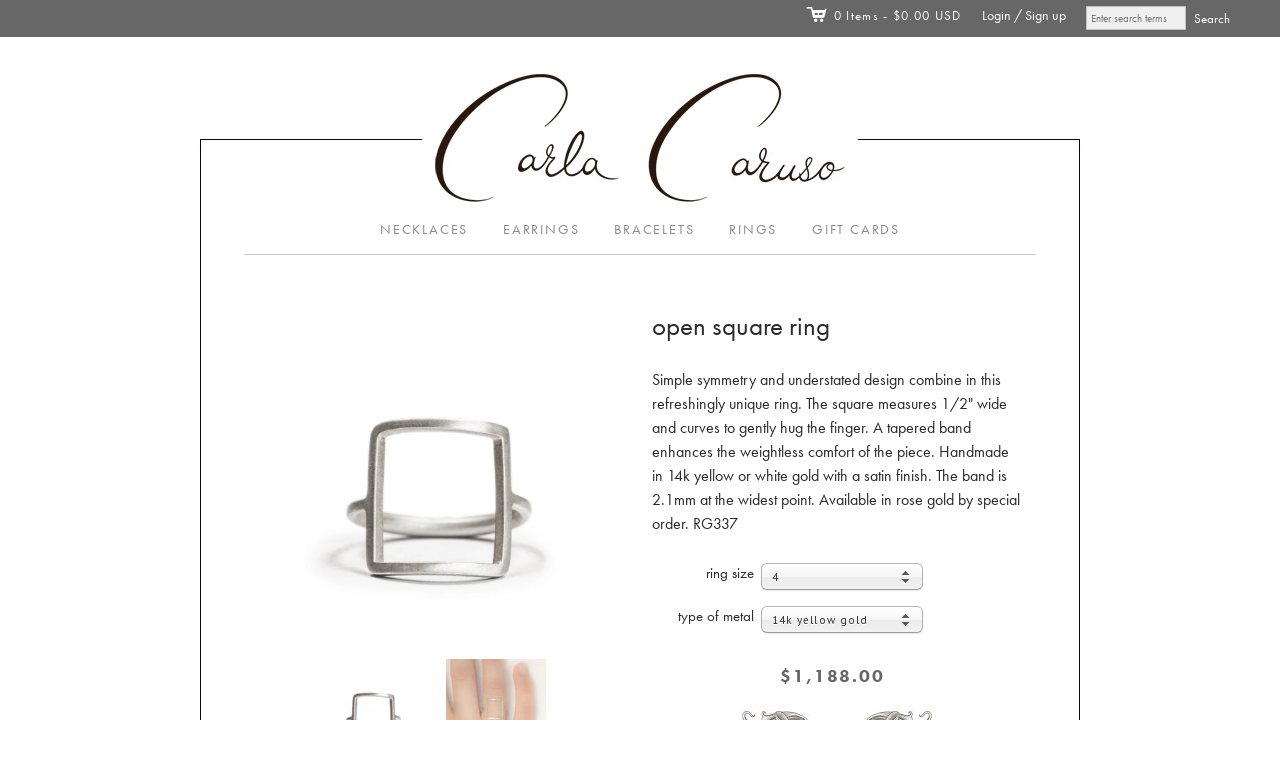

--- FILE ---
content_type: text/html; charset=utf-8
request_url: https://www.carlacarusojewelry.com/products/open-square-ring
body_size: 17706
content:
<!doctype html>
<!--[if lt IE 7]> <html xmlns:fb="http://www.facebook.com/2008/fbml" class="no-js lt-ie10 lt-ie9 lt-ie8 lt-ie7  ie6" lang="en"> <![endif]-->
<!--[if IE 7]>    <html xmlns:fb="http://www.facebook.com/2008/fbml" class="no-js lt-ie10 lt-ie9 lt-ie8  ie7" lang="en"> <![endif]-->
<!--[if IE 8]>    <html xmlns:fb="http://www.facebook.com/2008/fbml" class="no-js lt-ie10 lt-ie9  ie8" lang="en"> <![endif]-->
<!--[if IE 9]>    <html xmlns:fb="http://www.facebook.com/2008/fbml" class="no-js lt-ie10 ie9" lang="en"> <![endif]-->
<!--[if (gt IE 9)|!(IE)]><!--> <html class="no-js"> <!--<![endif]-->
<head>

  <meta charset="utf-8">
  <meta http-equiv="X-UA-Compatible" content="IE=edge,chrome=1">

  <link rel="canonical" href="https://www.carlacarusojewelry.com/products/open-square-ring" />

  <title>
    open square ring

    

    

    
      &#8211; Carla Caruso
    
  </title>

  
    <meta name="description" content="Simple symmetry and understated design combine in this refreshingly unique ring. The square measures 1/2&quot; wide and curves to gently hug the finger. A tapered band enhances the weightless comfort of the piece. Handmade in 14k yellow or white gold with a satin finish. The band is 2.1mm at the widest point. Available in r" />
  

  <meta name="viewport" content="width=device-width, initial-scale=1.0">

  

  

<meta property="og:site_name" content="Carla Caruso" />
<meta property="og:url" content="https://www.carlacarusojewelry.com/products/open-square-ring" />
<meta property="og:title" content="open square ring" />

  <meta property="og:description" content="Simple symmetry and understated design combine in this refreshingly unique ring. The square measures 1/2&quot; wide and curves to gently hug the finger. A tapered band enhances the weightless comfort of the piece. Handmade in 14k yellow or white gold with a satin finish. The band is 2.1mm at the widest point. Available in r" />


  <meta property="og:type" content="product">
  
    <meta property="og:image" content="http://www.carlacarusojewelry.com/cdn/shop/products/Carla_Studs-1317-Edit_grande.jpg?v=1651181630" />
    <meta property="og:image:secure_url" content="https://www.carlacarusojewelry.com/cdn/shop/products/Carla_Studs-1317-Edit_grande.jpg?v=1651181630" />
  
    <meta property="og:image" content="http://www.carlacarusojewelry.com/cdn/shop/products/RG337_7a9c31c2-cad8-40f8-b4da-30298b0d0224_grande.jpg?v=1571439197" />
    <meta property="og:image:secure_url" content="https://www.carlacarusojewelry.com/cdn/shop/products/RG337_7a9c31c2-cad8-40f8-b4da-30298b0d0224_grande.jpg?v=1571439197" />
  
  <meta property="og:price:amount" content="1,188.00">
  <meta property="og:price:currency" content="USD">




<meta name="twitter:card" content="summary">




  <meta property="twitter:description" content="Simple symmetry and understated design combine in this refreshingly unique ring. The square measures 1/2&quot; wide and curves to gently hug the finger. A tapered band enhances the weightless comfort of the piece. Handmade in 14k yellow or white gold with a satin finish. The band is 2.1mm at the widest point. Available in r" />


<meta name="twitter:url" content="https://www.carlacarusojewelry.com/products/open-square-ring">


  <meta name="twitter:title" content="<!--RG337-->open square ring">
  <meta name="twitter:image" content="http://www.carlacarusojewelry.com/cdn/shop/products/Carla_Studs-1317-Edit_grande.jpg?v=1651181630">


  









<link href="//fonts.googleapis.com/css?family=PT+Sans:400italic,700italic,400,700|Neuton:400,700" rel="stylesheet" type="text/css">


  <!-- 300 / 400italic / 700italic -->
  <link href="//www.carlacarusojewelry.com/cdn/shop/t/9/assets/neuton.css?v=103681876690615453091701213402" rel="stylesheet" type="text/css" media="all" />



  <link href="//www.carlacarusojewelry.com/cdn/shop/t/9/assets/theme.scss.css?v=172130187277526611161761578013" rel="stylesheet" type="text/css" media="all" />
  <link href="//www.carlacarusojewelry.com/cdn/shop/t/9/assets/carla.css?v=39404970395864504401673460257" rel="stylesheet" type="text/css" media="all" />
  

  <script src="//www.carlacarusojewelry.com/cdn/shop/t/9/assets/jquery.min.1.7.1.js?v=159969339303273603591673460257" type="text/javascript"></script>
  <script src="//www.carlacarusojewelry.com/cdn/shop/t/9/assets/modernizr-2.5.3.min.js?v=4489257370694278461673460257" type="text/javascript"></script>

  <script src="//www.carlacarusojewelry.com/cdn/shopifycloud/storefront/assets/themes_support/option_selection-b017cd28.js" type="text/javascript"></script>
  <script src="//www.carlacarusojewelry.com/cdn/shopifycloud/storefront/assets/themes_support/api.jquery-7ab1a3a4.js" type="text/javascript"></script>
  <script src="/services/javascripts/currencies.js" type="text/javascript"></script>
  
  <script src="//www.carlacarusojewelry.com/cdn/shop/t/9/assets/carla.js?v=160122891851721779681711732707" type="text/javascript"></script>

  

  
<script>
  var Theme = {};

  Theme.version = "7.2.0";

  Theme.currency = "USD";
  Theme.moneyFormat = "${{amount}}";
  Theme.moneyFormatCurrency = "${{amount}}";

  
    Theme.currencySwitcher = true;
    Theme.currencySwitcherFormat = "money_with_currency_format";
    /*
      Override the default Theme.moneyFormat for recalculating
      prices on the product and cart templates.
    */
    Theme.moneyFormat = "${{amount}}";
  

  
</script>


  <script>window.performance && window.performance.mark && window.performance.mark('shopify.content_for_header.start');</script><meta name="facebook-domain-verification" content="jh5on7pfxtnc0voz4jmbmctlcgvorr">
<meta id="shopify-digital-wallet" name="shopify-digital-wallet" content="/13245799/digital_wallets/dialog">
<meta name="shopify-checkout-api-token" content="3498031b8da8f0761dacffe7b48873fa">
<meta id="in-context-paypal-metadata" data-shop-id="13245799" data-venmo-supported="false" data-environment="production" data-locale="en_US" data-paypal-v4="true" data-currency="USD">
<link rel="alternate" type="application/json+oembed" href="https://www.carlacarusojewelry.com/products/open-square-ring.oembed">
<script async="async" src="/checkouts/internal/preloads.js?locale=en-US"></script>
<link rel="preconnect" href="https://shop.app" crossorigin="anonymous">
<script async="async" src="https://shop.app/checkouts/internal/preloads.js?locale=en-US&shop_id=13245799" crossorigin="anonymous"></script>
<script id="shopify-features" type="application/json">{"accessToken":"3498031b8da8f0761dacffe7b48873fa","betas":["rich-media-storefront-analytics"],"domain":"www.carlacarusojewelry.com","predictiveSearch":true,"shopId":13245799,"locale":"en"}</script>
<script>var Shopify = Shopify || {};
Shopify.shop = "carla-caruso-jewelry.myshopify.com";
Shopify.locale = "en";
Shopify.currency = {"active":"USD","rate":"1.0"};
Shopify.country = "US";
Shopify.theme = {"name":"Editions.Aq-0111","id":133503844501,"schema_name":null,"schema_version":null,"theme_store_id":457,"role":"main"};
Shopify.theme.handle = "null";
Shopify.theme.style = {"id":null,"handle":null};
Shopify.cdnHost = "www.carlacarusojewelry.com/cdn";
Shopify.routes = Shopify.routes || {};
Shopify.routes.root = "/";</script>
<script type="module">!function(o){(o.Shopify=o.Shopify||{}).modules=!0}(window);</script>
<script>!function(o){function n(){var o=[];function n(){o.push(Array.prototype.slice.apply(arguments))}return n.q=o,n}var t=o.Shopify=o.Shopify||{};t.loadFeatures=n(),t.autoloadFeatures=n()}(window);</script>
<script>
  window.ShopifyPay = window.ShopifyPay || {};
  window.ShopifyPay.apiHost = "shop.app\/pay";
  window.ShopifyPay.redirectState = null;
</script>
<script id="shop-js-analytics" type="application/json">{"pageType":"product"}</script>
<script defer="defer" async type="module" src="//www.carlacarusojewelry.com/cdn/shopifycloud/shop-js/modules/v2/client.init-shop-cart-sync_dlpDe4U9.en.esm.js"></script>
<script defer="defer" async type="module" src="//www.carlacarusojewelry.com/cdn/shopifycloud/shop-js/modules/v2/chunk.common_FunKbpTJ.esm.js"></script>
<script type="module">
  await import("//www.carlacarusojewelry.com/cdn/shopifycloud/shop-js/modules/v2/client.init-shop-cart-sync_dlpDe4U9.en.esm.js");
await import("//www.carlacarusojewelry.com/cdn/shopifycloud/shop-js/modules/v2/chunk.common_FunKbpTJ.esm.js");

  window.Shopify.SignInWithShop?.initShopCartSync?.({"fedCMEnabled":true,"windoidEnabled":true});

</script>
<script>
  window.Shopify = window.Shopify || {};
  if (!window.Shopify.featureAssets) window.Shopify.featureAssets = {};
  window.Shopify.featureAssets['shop-js'] = {"shop-cart-sync":["modules/v2/client.shop-cart-sync_DIWHqfTk.en.esm.js","modules/v2/chunk.common_FunKbpTJ.esm.js"],"init-fed-cm":["modules/v2/client.init-fed-cm_CmNkGb1A.en.esm.js","modules/v2/chunk.common_FunKbpTJ.esm.js"],"shop-button":["modules/v2/client.shop-button_Dpfxl9vG.en.esm.js","modules/v2/chunk.common_FunKbpTJ.esm.js"],"init-shop-cart-sync":["modules/v2/client.init-shop-cart-sync_dlpDe4U9.en.esm.js","modules/v2/chunk.common_FunKbpTJ.esm.js"],"init-shop-email-lookup-coordinator":["modules/v2/client.init-shop-email-lookup-coordinator_DUdFDmvK.en.esm.js","modules/v2/chunk.common_FunKbpTJ.esm.js"],"init-windoid":["modules/v2/client.init-windoid_V_O5I0mt.en.esm.js","modules/v2/chunk.common_FunKbpTJ.esm.js"],"pay-button":["modules/v2/client.pay-button_x_P2fRzB.en.esm.js","modules/v2/chunk.common_FunKbpTJ.esm.js"],"shop-toast-manager":["modules/v2/client.shop-toast-manager_p8J9W8kY.en.esm.js","modules/v2/chunk.common_FunKbpTJ.esm.js"],"shop-cash-offers":["modules/v2/client.shop-cash-offers_CtPYbIPM.en.esm.js","modules/v2/chunk.common_FunKbpTJ.esm.js","modules/v2/chunk.modal_n1zSoh3t.esm.js"],"shop-login-button":["modules/v2/client.shop-login-button_C3-NmE42.en.esm.js","modules/v2/chunk.common_FunKbpTJ.esm.js","modules/v2/chunk.modal_n1zSoh3t.esm.js"],"avatar":["modules/v2/client.avatar_BTnouDA3.en.esm.js"],"init-shop-for-new-customer-accounts":["modules/v2/client.init-shop-for-new-customer-accounts_aeWumpsw.en.esm.js","modules/v2/client.shop-login-button_C3-NmE42.en.esm.js","modules/v2/chunk.common_FunKbpTJ.esm.js","modules/v2/chunk.modal_n1zSoh3t.esm.js"],"init-customer-accounts-sign-up":["modules/v2/client.init-customer-accounts-sign-up_CRLhpYdY.en.esm.js","modules/v2/client.shop-login-button_C3-NmE42.en.esm.js","modules/v2/chunk.common_FunKbpTJ.esm.js","modules/v2/chunk.modal_n1zSoh3t.esm.js"],"init-customer-accounts":["modules/v2/client.init-customer-accounts_BkuyBVsz.en.esm.js","modules/v2/client.shop-login-button_C3-NmE42.en.esm.js","modules/v2/chunk.common_FunKbpTJ.esm.js","modules/v2/chunk.modal_n1zSoh3t.esm.js"],"shop-follow-button":["modules/v2/client.shop-follow-button_DDNA7Aw9.en.esm.js","modules/v2/chunk.common_FunKbpTJ.esm.js","modules/v2/chunk.modal_n1zSoh3t.esm.js"],"checkout-modal":["modules/v2/client.checkout-modal_EOl6FxyC.en.esm.js","modules/v2/chunk.common_FunKbpTJ.esm.js","modules/v2/chunk.modal_n1zSoh3t.esm.js"],"lead-capture":["modules/v2/client.lead-capture_LZVhB0lN.en.esm.js","modules/v2/chunk.common_FunKbpTJ.esm.js","modules/v2/chunk.modal_n1zSoh3t.esm.js"],"shop-login":["modules/v2/client.shop-login_D4d_T_FR.en.esm.js","modules/v2/chunk.common_FunKbpTJ.esm.js","modules/v2/chunk.modal_n1zSoh3t.esm.js"],"payment-terms":["modules/v2/client.payment-terms_g-geHK5T.en.esm.js","modules/v2/chunk.common_FunKbpTJ.esm.js","modules/v2/chunk.modal_n1zSoh3t.esm.js"]};
</script>
<script id="__st">var __st={"a":13245799,"offset":-18000,"reqid":"5a26dc76-1aa3-4def-a98c-aa7edda7d739-1765564232","pageurl":"www.carlacarusojewelry.com\/products\/open-square-ring","u":"b298e0058d5e","p":"product","rtyp":"product","rid":7037922881};</script>
<script>window.ShopifyPaypalV4VisibilityTracking = true;</script>
<script id="captcha-bootstrap">!function(){'use strict';const t='contact',e='account',n='new_comment',o=[[t,t],['blogs',n],['comments',n],[t,'customer']],c=[[e,'customer_login'],[e,'guest_login'],[e,'recover_customer_password'],[e,'create_customer']],r=t=>t.map((([t,e])=>`form[action*='/${t}']:not([data-nocaptcha='true']) input[name='form_type'][value='${e}']`)).join(','),a=t=>()=>t?[...document.querySelectorAll(t)].map((t=>t.form)):[];function s(){const t=[...o],e=r(t);return a(e)}const i='password',u='form_key',d=['recaptcha-v3-token','g-recaptcha-response','h-captcha-response',i],f=()=>{try{return window.sessionStorage}catch{return}},m='__shopify_v',_=t=>t.elements[u];function p(t,e,n=!1){try{const o=window.sessionStorage,c=JSON.parse(o.getItem(e)),{data:r}=function(t){const{data:e,action:n}=t;return t[m]||n?{data:e,action:n}:{data:t,action:n}}(c);for(const[e,n]of Object.entries(r))t.elements[e]&&(t.elements[e].value=n);n&&o.removeItem(e)}catch(o){console.error('form repopulation failed',{error:o})}}const l='form_type',E='cptcha';function T(t){t.dataset[E]=!0}const w=window,h=w.document,L='Shopify',v='ce_forms',y='captcha';let A=!1;((t,e)=>{const n=(g='f06e6c50-85a8-45c8-87d0-21a2b65856fe',I='https://cdn.shopify.com/shopifycloud/storefront-forms-hcaptcha/ce_storefront_forms_captcha_hcaptcha.v1.5.2.iife.js',D={infoText:'Protected by hCaptcha',privacyText:'Privacy',termsText:'Terms'},(t,e,n)=>{const o=w[L][v],c=o.bindForm;if(c)return c(t,g,e,D).then(n);var r;o.q.push([[t,g,e,D],n]),r=I,A||(h.body.append(Object.assign(h.createElement('script'),{id:'captcha-provider',async:!0,src:r})),A=!0)});var g,I,D;w[L]=w[L]||{},w[L][v]=w[L][v]||{},w[L][v].q=[],w[L][y]=w[L][y]||{},w[L][y].protect=function(t,e){n(t,void 0,e),T(t)},Object.freeze(w[L][y]),function(t,e,n,w,h,L){const[v,y,A,g]=function(t,e,n){const i=e?o:[],u=t?c:[],d=[...i,...u],f=r(d),m=r(i),_=r(d.filter((([t,e])=>n.includes(e))));return[a(f),a(m),a(_),s()]}(w,h,L),I=t=>{const e=t.target;return e instanceof HTMLFormElement?e:e&&e.form},D=t=>v().includes(t);t.addEventListener('submit',(t=>{const e=I(t);if(!e)return;const n=D(e)&&!e.dataset.hcaptchaBound&&!e.dataset.recaptchaBound,o=_(e),c=g().includes(e)&&(!o||!o.value);(n||c)&&t.preventDefault(),c&&!n&&(function(t){try{if(!f())return;!function(t){const e=f();if(!e)return;const n=_(t);if(!n)return;const o=n.value;o&&e.removeItem(o)}(t);const e=Array.from(Array(32),(()=>Math.random().toString(36)[2])).join('');!function(t,e){_(t)||t.append(Object.assign(document.createElement('input'),{type:'hidden',name:u})),t.elements[u].value=e}(t,e),function(t,e){const n=f();if(!n)return;const o=[...t.querySelectorAll(`input[type='${i}']`)].map((({name:t})=>t)),c=[...d,...o],r={};for(const[a,s]of new FormData(t).entries())c.includes(a)||(r[a]=s);n.setItem(e,JSON.stringify({[m]:1,action:t.action,data:r}))}(t,e)}catch(e){console.error('failed to persist form',e)}}(e),e.submit())}));const S=(t,e)=>{t&&!t.dataset[E]&&(n(t,e.some((e=>e===t))),T(t))};for(const o of['focusin','change'])t.addEventListener(o,(t=>{const e=I(t);D(e)&&S(e,y())}));const B=e.get('form_key'),M=e.get(l),P=B&&M;t.addEventListener('DOMContentLoaded',(()=>{const t=y();if(P)for(const e of t)e.elements[l].value===M&&p(e,B);[...new Set([...A(),...v().filter((t=>'true'===t.dataset.shopifyCaptcha))])].forEach((e=>S(e,t)))}))}(h,new URLSearchParams(w.location.search),n,t,e,['guest_login'])})(!0,!0)}();</script>
<script integrity="sha256-52AcMU7V7pcBOXWImdc/TAGTFKeNjmkeM1Pvks/DTgc=" data-source-attribution="shopify.loadfeatures" defer="defer" src="//www.carlacarusojewelry.com/cdn/shopifycloud/storefront/assets/storefront/load_feature-81c60534.js" crossorigin="anonymous"></script>
<script crossorigin="anonymous" defer="defer" src="//www.carlacarusojewelry.com/cdn/shopifycloud/storefront/assets/shopify_pay/storefront-65b4c6d7.js?v=20250812"></script>
<script data-source-attribution="shopify.dynamic_checkout.dynamic.init">var Shopify=Shopify||{};Shopify.PaymentButton=Shopify.PaymentButton||{isStorefrontPortableWallets:!0,init:function(){window.Shopify.PaymentButton.init=function(){};var t=document.createElement("script");t.src="https://www.carlacarusojewelry.com/cdn/shopifycloud/portable-wallets/latest/portable-wallets.en.js",t.type="module",document.head.appendChild(t)}};
</script>
<script data-source-attribution="shopify.dynamic_checkout.buyer_consent">
  function portableWalletsHideBuyerConsent(e){var t=document.getElementById("shopify-buyer-consent"),n=document.getElementById("shopify-subscription-policy-button");t&&n&&(t.classList.add("hidden"),t.setAttribute("aria-hidden","true"),n.removeEventListener("click",e))}function portableWalletsShowBuyerConsent(e){var t=document.getElementById("shopify-buyer-consent"),n=document.getElementById("shopify-subscription-policy-button");t&&n&&(t.classList.remove("hidden"),t.removeAttribute("aria-hidden"),n.addEventListener("click",e))}window.Shopify?.PaymentButton&&(window.Shopify.PaymentButton.hideBuyerConsent=portableWalletsHideBuyerConsent,window.Shopify.PaymentButton.showBuyerConsent=portableWalletsShowBuyerConsent);
</script>
<script data-source-attribution="shopify.dynamic_checkout.cart.bootstrap">document.addEventListener("DOMContentLoaded",(function(){function t(){return document.querySelector("shopify-accelerated-checkout-cart, shopify-accelerated-checkout")}if(t())Shopify.PaymentButton.init();else{new MutationObserver((function(e,n){t()&&(Shopify.PaymentButton.init(),n.disconnect())})).observe(document.body,{childList:!0,subtree:!0})}}));
</script>
<link id="shopify-accelerated-checkout-styles" rel="stylesheet" media="screen" href="https://www.carlacarusojewelry.com/cdn/shopifycloud/portable-wallets/latest/accelerated-checkout-backwards-compat.css" crossorigin="anonymous">
<style id="shopify-accelerated-checkout-cart">
        #shopify-buyer-consent {
  margin-top: 1em;
  display: inline-block;
  width: 100%;
}

#shopify-buyer-consent.hidden {
  display: none;
}

#shopify-subscription-policy-button {
  background: none;
  border: none;
  padding: 0;
  text-decoration: underline;
  font-size: inherit;
  cursor: pointer;
}

#shopify-subscription-policy-button::before {
  box-shadow: none;
}

      </style>

<script>window.performance && window.performance.mark && window.performance.mark('shopify.content_for_header.end');</script>
  
  <script src="https://use.typekit.net/ssx2urv.js"></script>
  <script>try{Typekit.load({ async: true });}catch(e){}</script>

<link href="https://monorail-edge.shopifysvc.com" rel="dns-prefetch">
<script>(function(){if ("sendBeacon" in navigator && "performance" in window) {try {var session_token_from_headers = performance.getEntriesByType('navigation')[0].serverTiming.find(x => x.name == '_s').description;} catch {var session_token_from_headers = undefined;}var session_cookie_matches = document.cookie.match(/_shopify_s=([^;]*)/);var session_token_from_cookie = session_cookie_matches && session_cookie_matches.length === 2 ? session_cookie_matches[1] : "";var session_token = session_token_from_headers || session_token_from_cookie || "";function handle_abandonment_event(e) {var entries = performance.getEntries().filter(function(entry) {return /monorail-edge.shopifysvc.com/.test(entry.name);});if (!window.abandonment_tracked && entries.length === 0) {window.abandonment_tracked = true;var currentMs = Date.now();var navigation_start = performance.timing.navigationStart;var payload = {shop_id: 13245799,url: window.location.href,navigation_start,duration: currentMs - navigation_start,session_token,page_type: "product"};window.navigator.sendBeacon("https://monorail-edge.shopifysvc.com/v1/produce", JSON.stringify({schema_id: "online_store_buyer_site_abandonment/1.1",payload: payload,metadata: {event_created_at_ms: currentMs,event_sent_at_ms: currentMs}}));}}window.addEventListener('pagehide', handle_abandonment_event);}}());</script>
<script id="web-pixels-manager-setup">(function e(e,d,r,n,o){if(void 0===o&&(o={}),!Boolean(null===(a=null===(i=window.Shopify)||void 0===i?void 0:i.analytics)||void 0===a?void 0:a.replayQueue)){var i,a;window.Shopify=window.Shopify||{};var t=window.Shopify;t.analytics=t.analytics||{};var s=t.analytics;s.replayQueue=[],s.publish=function(e,d,r){return s.replayQueue.push([e,d,r]),!0};try{self.performance.mark("wpm:start")}catch(e){}var l=function(){var e={modern:/Edge?\/(1{2}[4-9]|1[2-9]\d|[2-9]\d{2}|\d{4,})\.\d+(\.\d+|)|Firefox\/(1{2}[4-9]|1[2-9]\d|[2-9]\d{2}|\d{4,})\.\d+(\.\d+|)|Chrom(ium|e)\/(9{2}|\d{3,})\.\d+(\.\d+|)|(Maci|X1{2}).+ Version\/(15\.\d+|(1[6-9]|[2-9]\d|\d{3,})\.\d+)([,.]\d+|)( \(\w+\)|)( Mobile\/\w+|) Safari\/|Chrome.+OPR\/(9{2}|\d{3,})\.\d+\.\d+|(CPU[ +]OS|iPhone[ +]OS|CPU[ +]iPhone|CPU IPhone OS|CPU iPad OS)[ +]+(15[._]\d+|(1[6-9]|[2-9]\d|\d{3,})[._]\d+)([._]\d+|)|Android:?[ /-](13[3-9]|1[4-9]\d|[2-9]\d{2}|\d{4,})(\.\d+|)(\.\d+|)|Android.+Firefox\/(13[5-9]|1[4-9]\d|[2-9]\d{2}|\d{4,})\.\d+(\.\d+|)|Android.+Chrom(ium|e)\/(13[3-9]|1[4-9]\d|[2-9]\d{2}|\d{4,})\.\d+(\.\d+|)|SamsungBrowser\/([2-9]\d|\d{3,})\.\d+/,legacy:/Edge?\/(1[6-9]|[2-9]\d|\d{3,})\.\d+(\.\d+|)|Firefox\/(5[4-9]|[6-9]\d|\d{3,})\.\d+(\.\d+|)|Chrom(ium|e)\/(5[1-9]|[6-9]\d|\d{3,})\.\d+(\.\d+|)([\d.]+$|.*Safari\/(?![\d.]+ Edge\/[\d.]+$))|(Maci|X1{2}).+ Version\/(10\.\d+|(1[1-9]|[2-9]\d|\d{3,})\.\d+)([,.]\d+|)( \(\w+\)|)( Mobile\/\w+|) Safari\/|Chrome.+OPR\/(3[89]|[4-9]\d|\d{3,})\.\d+\.\d+|(CPU[ +]OS|iPhone[ +]OS|CPU[ +]iPhone|CPU IPhone OS|CPU iPad OS)[ +]+(10[._]\d+|(1[1-9]|[2-9]\d|\d{3,})[._]\d+)([._]\d+|)|Android:?[ /-](13[3-9]|1[4-9]\d|[2-9]\d{2}|\d{4,})(\.\d+|)(\.\d+|)|Mobile Safari.+OPR\/([89]\d|\d{3,})\.\d+\.\d+|Android.+Firefox\/(13[5-9]|1[4-9]\d|[2-9]\d{2}|\d{4,})\.\d+(\.\d+|)|Android.+Chrom(ium|e)\/(13[3-9]|1[4-9]\d|[2-9]\d{2}|\d{4,})\.\d+(\.\d+|)|Android.+(UC? ?Browser|UCWEB|U3)[ /]?(15\.([5-9]|\d{2,})|(1[6-9]|[2-9]\d|\d{3,})\.\d+)\.\d+|SamsungBrowser\/(5\.\d+|([6-9]|\d{2,})\.\d+)|Android.+MQ{2}Browser\/(14(\.(9|\d{2,})|)|(1[5-9]|[2-9]\d|\d{3,})(\.\d+|))(\.\d+|)|K[Aa][Ii]OS\/(3\.\d+|([4-9]|\d{2,})\.\d+)(\.\d+|)/},d=e.modern,r=e.legacy,n=navigator.userAgent;return n.match(d)?"modern":n.match(r)?"legacy":"unknown"}(),u="modern"===l?"modern":"legacy",c=(null!=n?n:{modern:"",legacy:""})[u],f=function(e){return[e.baseUrl,"/wpm","/b",e.hashVersion,"modern"===e.buildTarget?"m":"l",".js"].join("")}({baseUrl:d,hashVersion:r,buildTarget:u}),m=function(e){var d=e.version,r=e.bundleTarget,n=e.surface,o=e.pageUrl,i=e.monorailEndpoint;return{emit:function(e){var a=e.status,t=e.errorMsg,s=(new Date).getTime(),l=JSON.stringify({metadata:{event_sent_at_ms:s},events:[{schema_id:"web_pixels_manager_load/3.1",payload:{version:d,bundle_target:r,page_url:o,status:a,surface:n,error_msg:t},metadata:{event_created_at_ms:s}}]});if(!i)return console&&console.warn&&console.warn("[Web Pixels Manager] No Monorail endpoint provided, skipping logging."),!1;try{return self.navigator.sendBeacon.bind(self.navigator)(i,l)}catch(e){}var u=new XMLHttpRequest;try{return u.open("POST",i,!0),u.setRequestHeader("Content-Type","text/plain"),u.send(l),!0}catch(e){return console&&console.warn&&console.warn("[Web Pixels Manager] Got an unhandled error while logging to Monorail."),!1}}}}({version:r,bundleTarget:l,surface:e.surface,pageUrl:self.location.href,monorailEndpoint:e.monorailEndpoint});try{o.browserTarget=l,function(e){var d=e.src,r=e.async,n=void 0===r||r,o=e.onload,i=e.onerror,a=e.sri,t=e.scriptDataAttributes,s=void 0===t?{}:t,l=document.createElement("script"),u=document.querySelector("head"),c=document.querySelector("body");if(l.async=n,l.src=d,a&&(l.integrity=a,l.crossOrigin="anonymous"),s)for(var f in s)if(Object.prototype.hasOwnProperty.call(s,f))try{l.dataset[f]=s[f]}catch(e){}if(o&&l.addEventListener("load",o),i&&l.addEventListener("error",i),u)u.appendChild(l);else{if(!c)throw new Error("Did not find a head or body element to append the script");c.appendChild(l)}}({src:f,async:!0,onload:function(){if(!function(){var e,d;return Boolean(null===(d=null===(e=window.Shopify)||void 0===e?void 0:e.analytics)||void 0===d?void 0:d.initialized)}()){var d=window.webPixelsManager.init(e)||void 0;if(d){var r=window.Shopify.analytics;r.replayQueue.forEach((function(e){var r=e[0],n=e[1],o=e[2];d.publishCustomEvent(r,n,o)})),r.replayQueue=[],r.publish=d.publishCustomEvent,r.visitor=d.visitor,r.initialized=!0}}},onerror:function(){return m.emit({status:"failed",errorMsg:"".concat(f," has failed to load")})},sri:function(e){var d=/^sha384-[A-Za-z0-9+/=]+$/;return"string"==typeof e&&d.test(e)}(c)?c:"",scriptDataAttributes:o}),m.emit({status:"loading"})}catch(e){m.emit({status:"failed",errorMsg:(null==e?void 0:e.message)||"Unknown error"})}}})({shopId: 13245799,storefrontBaseUrl: "https://www.carlacarusojewelry.com",extensionsBaseUrl: "https://extensions.shopifycdn.com/cdn/shopifycloud/web-pixels-manager",monorailEndpoint: "https://monorail-edge.shopifysvc.com/unstable/produce_batch",surface: "storefront-renderer",enabledBetaFlags: ["2dca8a86"],webPixelsConfigList: [{"id":"101843093","eventPayloadVersion":"v1","runtimeContext":"LAX","scriptVersion":"1","type":"CUSTOM","privacyPurposes":["ANALYTICS"],"name":"Google Analytics tag (migrated)"},{"id":"shopify-app-pixel","configuration":"{}","eventPayloadVersion":"v1","runtimeContext":"STRICT","scriptVersion":"0450","apiClientId":"shopify-pixel","type":"APP","privacyPurposes":["ANALYTICS","MARKETING"]},{"id":"shopify-custom-pixel","eventPayloadVersion":"v1","runtimeContext":"LAX","scriptVersion":"0450","apiClientId":"shopify-pixel","type":"CUSTOM","privacyPurposes":["ANALYTICS","MARKETING"]}],isMerchantRequest: false,initData: {"shop":{"name":"Carla Caruso","paymentSettings":{"currencyCode":"USD"},"myshopifyDomain":"carla-caruso-jewelry.myshopify.com","countryCode":"US","storefrontUrl":"https:\/\/www.carlacarusojewelry.com"},"customer":null,"cart":null,"checkout":null,"productVariants":[{"price":{"amount":1188.0,"currencyCode":"USD"},"product":{"title":"\u003c!--RG337--\u003eopen square ring","vendor":"Carla Caruso","id":"7037922881","untranslatedTitle":"\u003c!--RG337--\u003eopen square ring","url":"\/products\/open-square-ring","type":"collections,rings"},"id":"22144068609","image":{"src":"\/\/www.carlacarusojewelry.com\/cdn\/shop\/products\/Carla_Studs-1317-Edit.jpg?v=1651181630"},"sku":"RG337 - 09","title":"4 \/ 14k yellow gold","untranslatedTitle":"4 \/ 14k yellow gold"},{"price":{"amount":1188.0,"currencyCode":"USD"},"product":{"title":"\u003c!--RG337--\u003eopen square ring","vendor":"Carla Caruso","id":"7037922881","untranslatedTitle":"\u003c!--RG337--\u003eopen square ring","url":"\/products\/open-square-ring","type":"collections,rings"},"id":"22144068545","image":{"src":"\/\/www.carlacarusojewelry.com\/cdn\/shop\/products\/Carla_Studs-1317-Edit.jpg?v=1651181630"},"sku":"RG337 - 08","title":"4 \/ 14k white gold","untranslatedTitle":"4 \/ 14k white gold"},{"price":{"amount":1188.0,"currencyCode":"USD"},"product":{"title":"\u003c!--RG337--\u003eopen square ring","vendor":"Carla Caruso","id":"7037922881","untranslatedTitle":"\u003c!--RG337--\u003eopen square ring","url":"\/products\/open-square-ring","type":"collections,rings"},"id":"22144069249","image":{"src":"\/\/www.carlacarusojewelry.com\/cdn\/shop\/products\/Carla_Studs-1317-Edit.jpg?v=1651181630"},"sku":"RG337 - 18","title":"4.5 \/ 14k yellow gold","untranslatedTitle":"4.5 \/ 14k yellow gold"},{"price":{"amount":1188.0,"currencyCode":"USD"},"product":{"title":"\u003c!--RG337--\u003eopen square ring","vendor":"Carla Caruso","id":"7037922881","untranslatedTitle":"\u003c!--RG337--\u003eopen square ring","url":"\/products\/open-square-ring","type":"collections,rings"},"id":"22144069185","image":{"src":"\/\/www.carlacarusojewelry.com\/cdn\/shop\/products\/Carla_Studs-1317-Edit.jpg?v=1651181630"},"sku":"RG337 - 17","title":"4.5 \/ 14k white gold","untranslatedTitle":"4.5 \/ 14k white gold"},{"price":{"amount":1188.0,"currencyCode":"USD"},"product":{"title":"\u003c!--RG337--\u003eopen square ring","vendor":"Carla Caruso","id":"7037922881","untranslatedTitle":"\u003c!--RG337--\u003eopen square ring","url":"\/products\/open-square-ring","type":"collections,rings"},"id":"22144068801","image":{"src":"\/\/www.carlacarusojewelry.com\/cdn\/shop\/products\/Carla_Studs-1317-Edit.jpg?v=1651181630"},"sku":"RG337 - 12","title":"5 \/ 14k yellow gold","untranslatedTitle":"5 \/ 14k yellow gold"},{"price":{"amount":1188.0,"currencyCode":"USD"},"product":{"title":"\u003c!--RG337--\u003eopen square ring","vendor":"Carla Caruso","id":"7037922881","untranslatedTitle":"\u003c!--RG337--\u003eopen square ring","url":"\/products\/open-square-ring","type":"collections,rings"},"id":"22144068737","image":{"src":"\/\/www.carlacarusojewelry.com\/cdn\/shop\/products\/Carla_Studs-1317-Edit.jpg?v=1651181630"},"sku":"RG337 - 11","title":"5 \/ 14k white gold","untranslatedTitle":"5 \/ 14k white gold"},{"price":{"amount":1188.0,"currencyCode":"USD"},"product":{"title":"\u003c!--RG337--\u003eopen square ring","vendor":"Carla Caruso","id":"7037922881","untranslatedTitle":"\u003c!--RG337--\u003eopen square ring","url":"\/products\/open-square-ring","type":"collections,rings"},"id":"22144069441","image":{"src":"\/\/www.carlacarusojewelry.com\/cdn\/shop\/products\/Carla_Studs-1317-Edit.jpg?v=1651181630"},"sku":"RG337 - 21","title":"5.5 \/ 14k yellow gold","untranslatedTitle":"5.5 \/ 14k yellow gold"},{"price":{"amount":1188.0,"currencyCode":"USD"},"product":{"title":"\u003c!--RG337--\u003eopen square ring","vendor":"Carla Caruso","id":"7037922881","untranslatedTitle":"\u003c!--RG337--\u003eopen square ring","url":"\/products\/open-square-ring","type":"collections,rings"},"id":"22144069377","image":{"src":"\/\/www.carlacarusojewelry.com\/cdn\/shop\/products\/Carla_Studs-1317-Edit.jpg?v=1651181630"},"sku":"RG337 - 20","title":"5.5 \/ 14k white gold","untranslatedTitle":"5.5 \/ 14k white gold"},{"price":{"amount":1188.0,"currencyCode":"USD"},"product":{"title":"\u003c!--RG337--\u003eopen square ring","vendor":"Carla Caruso","id":"7037922881","untranslatedTitle":"\u003c!--RG337--\u003eopen square ring","url":"\/products\/open-square-ring","type":"collections,rings"},"id":"22144067777","image":{"src":"\/\/www.carlacarusojewelry.com\/cdn\/shop\/products\/Carla_Studs-1317-Edit.jpg?v=1651181630"},"sku":"RG337 - 03","title":"6 \/ 14k yellow gold","untranslatedTitle":"6 \/ 14k yellow gold"},{"price":{"amount":1188.0,"currencyCode":"USD"},"product":{"title":"\u003c!--RG337--\u003eopen square ring","vendor":"Carla Caruso","id":"7037922881","untranslatedTitle":"\u003c!--RG337--\u003eopen square ring","url":"\/products\/open-square-ring","type":"collections,rings"},"id":"22144067713","image":{"src":"\/\/www.carlacarusojewelry.com\/cdn\/shop\/products\/Carla_Studs-1317-Edit.jpg?v=1651181630"},"sku":"RG337 - 02","title":"6 \/ 14k white gold","untranslatedTitle":"6 \/ 14k white gold"},{"price":{"amount":1188.0,"currencyCode":"USD"},"product":{"title":"\u003c!--RG337--\u003eopen square ring","vendor":"Carla Caruso","id":"7037922881","untranslatedTitle":"\u003c!--RG337--\u003eopen square ring","url":"\/products\/open-square-ring","type":"collections,rings"},"id":"22144069633","image":{"src":"\/\/www.carlacarusojewelry.com\/cdn\/shop\/products\/Carla_Studs-1317-Edit.jpg?v=1651181630"},"sku":"RG337 - 24","title":"6.5 \/ 14k yellow gold","untranslatedTitle":"6.5 \/ 14k yellow gold"},{"price":{"amount":1188.0,"currencyCode":"USD"},"product":{"title":"\u003c!--RG337--\u003eopen square ring","vendor":"Carla Caruso","id":"7037922881","untranslatedTitle":"\u003c!--RG337--\u003eopen square ring","url":"\/products\/open-square-ring","type":"collections,rings"},"id":"22144069569","image":{"src":"\/\/www.carlacarusojewelry.com\/cdn\/shop\/products\/Carla_Studs-1317-Edit.jpg?v=1651181630"},"sku":"RG337 - 23","title":"6.5 \/ 14k white gold","untranslatedTitle":"6.5 \/ 14k white gold"},{"price":{"amount":1188.0,"currencyCode":"USD"},"product":{"title":"\u003c!--RG337--\u003eopen square ring","vendor":"Carla Caruso","id":"7037922881","untranslatedTitle":"\u003c!--RG337--\u003eopen square ring","url":"\/products\/open-square-ring","type":"collections,rings"},"id":"22144068161","image":{"src":"\/\/www.carlacarusojewelry.com\/cdn\/shop\/products\/Carla_Studs-1317-Edit.jpg?v=1651181630"},"sku":"RG337 - 06","title":"7 \/ 14k yellow gold","untranslatedTitle":"7 \/ 14k yellow gold"},{"price":{"amount":1188.0,"currencyCode":"USD"},"product":{"title":"\u003c!--RG337--\u003eopen square ring","vendor":"Carla Caruso","id":"7037922881","untranslatedTitle":"\u003c!--RG337--\u003eopen square ring","url":"\/products\/open-square-ring","type":"collections,rings"},"id":"22144068033","image":{"src":"\/\/www.carlacarusojewelry.com\/cdn\/shop\/products\/Carla_Studs-1317-Edit.jpg?v=1651181630"},"sku":"RG337 - 05","title":"7 \/ 14k white gold","untranslatedTitle":"7 \/ 14k white gold"},{"price":{"amount":1188.0,"currencyCode":"USD"},"product":{"title":"\u003c!--RG337--\u003eopen square ring","vendor":"Carla Caruso","id":"7037922881","untranslatedTitle":"\u003c!--RG337--\u003eopen square ring","url":"\/products\/open-square-ring","type":"collections,rings"},"id":"22144069889","image":{"src":"\/\/www.carlacarusojewelry.com\/cdn\/shop\/products\/Carla_Studs-1317-Edit.jpg?v=1651181630"},"sku":"RG337 - 27","title":"7.5 \/ 14k yellow gold","untranslatedTitle":"7.5 \/ 14k yellow gold"},{"price":{"amount":1188.0,"currencyCode":"USD"},"product":{"title":"\u003c!--RG337--\u003eopen square ring","vendor":"Carla Caruso","id":"7037922881","untranslatedTitle":"\u003c!--RG337--\u003eopen square ring","url":"\/products\/open-square-ring","type":"collections,rings"},"id":"22144069761","image":{"src":"\/\/www.carlacarusojewelry.com\/cdn\/shop\/products\/Carla_Studs-1317-Edit.jpg?v=1651181630"},"sku":"RG337 - 26","title":"7.5 \/ 14k white gold","untranslatedTitle":"7.5 \/ 14k white gold"},{"price":{"amount":1188.0,"currencyCode":"USD"},"product":{"title":"\u003c!--RG337--\u003eopen square ring","vendor":"Carla Caruso","id":"7037922881","untranslatedTitle":"\u003c!--RG337--\u003eopen square ring","url":"\/products\/open-square-ring","type":"collections,rings"},"id":"22144068993","image":{"src":"\/\/www.carlacarusojewelry.com\/cdn\/shop\/products\/Carla_Studs-1317-Edit.jpg?v=1651181630"},"sku":"RG337 - 15","title":"8 \/ 14k yellow gold","untranslatedTitle":"8 \/ 14k yellow gold"},{"price":{"amount":1188.0,"currencyCode":"USD"},"product":{"title":"\u003c!--RG337--\u003eopen square ring","vendor":"Carla Caruso","id":"7037922881","untranslatedTitle":"\u003c!--RG337--\u003eopen square ring","url":"\/products\/open-square-ring","type":"collections,rings"},"id":"22144068929","image":{"src":"\/\/www.carlacarusojewelry.com\/cdn\/shop\/products\/Carla_Studs-1317-Edit.jpg?v=1651181630"},"sku":"RG337 - 14","title":"8 \/ 14k white gold","untranslatedTitle":"8 \/ 14k white gold"}],"purchasingCompany":null},},"https://www.carlacarusojewelry.com/cdn","ae1676cfwd2530674p4253c800m34e853cb",{"modern":"","legacy":""},{"shopId":"13245799","storefrontBaseUrl":"https:\/\/www.carlacarusojewelry.com","extensionBaseUrl":"https:\/\/extensions.shopifycdn.com\/cdn\/shopifycloud\/web-pixels-manager","surface":"storefront-renderer","enabledBetaFlags":"[\"2dca8a86\"]","isMerchantRequest":"false","hashVersion":"ae1676cfwd2530674p4253c800m34e853cb","publish":"custom","events":"[[\"page_viewed\",{}],[\"product_viewed\",{\"productVariant\":{\"price\":{\"amount\":1188.0,\"currencyCode\":\"USD\"},\"product\":{\"title\":\"\u003c!--RG337--\u003eopen square ring\",\"vendor\":\"Carla Caruso\",\"id\":\"7037922881\",\"untranslatedTitle\":\"\u003c!--RG337--\u003eopen square ring\",\"url\":\"\/products\/open-square-ring\",\"type\":\"collections,rings\"},\"id\":\"22144068609\",\"image\":{\"src\":\"\/\/www.carlacarusojewelry.com\/cdn\/shop\/products\/Carla_Studs-1317-Edit.jpg?v=1651181630\"},\"sku\":\"RG337 - 09\",\"title\":\"4 \/ 14k yellow gold\",\"untranslatedTitle\":\"4 \/ 14k yellow gold\"}}]]"});</script><script>
  window.ShopifyAnalytics = window.ShopifyAnalytics || {};
  window.ShopifyAnalytics.meta = window.ShopifyAnalytics.meta || {};
  window.ShopifyAnalytics.meta.currency = 'USD';
  var meta = {"product":{"id":7037922881,"gid":"gid:\/\/shopify\/Product\/7037922881","vendor":"Carla Caruso","type":"collections,rings","variants":[{"id":22144068609,"price":118800,"name":"\u003c!--RG337--\u003eopen square ring - 4 \/ 14k yellow gold","public_title":"4 \/ 14k yellow gold","sku":"RG337 - 09"},{"id":22144068545,"price":118800,"name":"\u003c!--RG337--\u003eopen square ring - 4 \/ 14k white gold","public_title":"4 \/ 14k white gold","sku":"RG337 - 08"},{"id":22144069249,"price":118800,"name":"\u003c!--RG337--\u003eopen square ring - 4.5 \/ 14k yellow gold","public_title":"4.5 \/ 14k yellow gold","sku":"RG337 - 18"},{"id":22144069185,"price":118800,"name":"\u003c!--RG337--\u003eopen square ring - 4.5 \/ 14k white gold","public_title":"4.5 \/ 14k white gold","sku":"RG337 - 17"},{"id":22144068801,"price":118800,"name":"\u003c!--RG337--\u003eopen square ring - 5 \/ 14k yellow gold","public_title":"5 \/ 14k yellow gold","sku":"RG337 - 12"},{"id":22144068737,"price":118800,"name":"\u003c!--RG337--\u003eopen square ring - 5 \/ 14k white gold","public_title":"5 \/ 14k white gold","sku":"RG337 - 11"},{"id":22144069441,"price":118800,"name":"\u003c!--RG337--\u003eopen square ring - 5.5 \/ 14k yellow gold","public_title":"5.5 \/ 14k yellow gold","sku":"RG337 - 21"},{"id":22144069377,"price":118800,"name":"\u003c!--RG337--\u003eopen square ring - 5.5 \/ 14k white gold","public_title":"5.5 \/ 14k white gold","sku":"RG337 - 20"},{"id":22144067777,"price":118800,"name":"\u003c!--RG337--\u003eopen square ring - 6 \/ 14k yellow gold","public_title":"6 \/ 14k yellow gold","sku":"RG337 - 03"},{"id":22144067713,"price":118800,"name":"\u003c!--RG337--\u003eopen square ring - 6 \/ 14k white gold","public_title":"6 \/ 14k white gold","sku":"RG337 - 02"},{"id":22144069633,"price":118800,"name":"\u003c!--RG337--\u003eopen square ring - 6.5 \/ 14k yellow gold","public_title":"6.5 \/ 14k yellow gold","sku":"RG337 - 24"},{"id":22144069569,"price":118800,"name":"\u003c!--RG337--\u003eopen square ring - 6.5 \/ 14k white gold","public_title":"6.5 \/ 14k white gold","sku":"RG337 - 23"},{"id":22144068161,"price":118800,"name":"\u003c!--RG337--\u003eopen square ring - 7 \/ 14k yellow gold","public_title":"7 \/ 14k yellow gold","sku":"RG337 - 06"},{"id":22144068033,"price":118800,"name":"\u003c!--RG337--\u003eopen square ring - 7 \/ 14k white gold","public_title":"7 \/ 14k white gold","sku":"RG337 - 05"},{"id":22144069889,"price":118800,"name":"\u003c!--RG337--\u003eopen square ring - 7.5 \/ 14k yellow gold","public_title":"7.5 \/ 14k yellow gold","sku":"RG337 - 27"},{"id":22144069761,"price":118800,"name":"\u003c!--RG337--\u003eopen square ring - 7.5 \/ 14k white gold","public_title":"7.5 \/ 14k white gold","sku":"RG337 - 26"},{"id":22144068993,"price":118800,"name":"\u003c!--RG337--\u003eopen square ring - 8 \/ 14k yellow gold","public_title":"8 \/ 14k yellow gold","sku":"RG337 - 15"},{"id":22144068929,"price":118800,"name":"\u003c!--RG337--\u003eopen square ring - 8 \/ 14k white gold","public_title":"8 \/ 14k white gold","sku":"RG337 - 14"}],"remote":false},"page":{"pageType":"product","resourceType":"product","resourceId":7037922881}};
  for (var attr in meta) {
    window.ShopifyAnalytics.meta[attr] = meta[attr];
  }
</script>
<script class="analytics">
  (function () {
    var customDocumentWrite = function(content) {
      var jquery = null;

      if (window.jQuery) {
        jquery = window.jQuery;
      } else if (window.Checkout && window.Checkout.$) {
        jquery = window.Checkout.$;
      }

      if (jquery) {
        jquery('body').append(content);
      }
    };

    var hasLoggedConversion = function(token) {
      if (token) {
        return document.cookie.indexOf('loggedConversion=' + token) !== -1;
      }
      return false;
    }

    var setCookieIfConversion = function(token) {
      if (token) {
        var twoMonthsFromNow = new Date(Date.now());
        twoMonthsFromNow.setMonth(twoMonthsFromNow.getMonth() + 2);

        document.cookie = 'loggedConversion=' + token + '; expires=' + twoMonthsFromNow;
      }
    }

    var trekkie = window.ShopifyAnalytics.lib = window.trekkie = window.trekkie || [];
    if (trekkie.integrations) {
      return;
    }
    trekkie.methods = [
      'identify',
      'page',
      'ready',
      'track',
      'trackForm',
      'trackLink'
    ];
    trekkie.factory = function(method) {
      return function() {
        var args = Array.prototype.slice.call(arguments);
        args.unshift(method);
        trekkie.push(args);
        return trekkie;
      };
    };
    for (var i = 0; i < trekkie.methods.length; i++) {
      var key = trekkie.methods[i];
      trekkie[key] = trekkie.factory(key);
    }
    trekkie.load = function(config) {
      trekkie.config = config || {};
      trekkie.config.initialDocumentCookie = document.cookie;
      var first = document.getElementsByTagName('script')[0];
      var script = document.createElement('script');
      script.type = 'text/javascript';
      script.onerror = function(e) {
        var scriptFallback = document.createElement('script');
        scriptFallback.type = 'text/javascript';
        scriptFallback.onerror = function(error) {
                var Monorail = {
      produce: function produce(monorailDomain, schemaId, payload) {
        var currentMs = new Date().getTime();
        var event = {
          schema_id: schemaId,
          payload: payload,
          metadata: {
            event_created_at_ms: currentMs,
            event_sent_at_ms: currentMs
          }
        };
        return Monorail.sendRequest("https://" + monorailDomain + "/v1/produce", JSON.stringify(event));
      },
      sendRequest: function sendRequest(endpointUrl, payload) {
        // Try the sendBeacon API
        if (window && window.navigator && typeof window.navigator.sendBeacon === 'function' && typeof window.Blob === 'function' && !Monorail.isIos12()) {
          var blobData = new window.Blob([payload], {
            type: 'text/plain'
          });

          if (window.navigator.sendBeacon(endpointUrl, blobData)) {
            return true;
          } // sendBeacon was not successful

        } // XHR beacon

        var xhr = new XMLHttpRequest();

        try {
          xhr.open('POST', endpointUrl);
          xhr.setRequestHeader('Content-Type', 'text/plain');
          xhr.send(payload);
        } catch (e) {
          console.log(e);
        }

        return false;
      },
      isIos12: function isIos12() {
        return window.navigator.userAgent.lastIndexOf('iPhone; CPU iPhone OS 12_') !== -1 || window.navigator.userAgent.lastIndexOf('iPad; CPU OS 12_') !== -1;
      }
    };
    Monorail.produce('monorail-edge.shopifysvc.com',
      'trekkie_storefront_load_errors/1.1',
      {shop_id: 13245799,
      theme_id: 133503844501,
      app_name: "storefront",
      context_url: window.location.href,
      source_url: "//www.carlacarusojewelry.com/cdn/s/trekkie.storefront.1a0636ab3186d698599065cb6ce9903ebacdd71a.min.js"});

        };
        scriptFallback.async = true;
        scriptFallback.src = '//www.carlacarusojewelry.com/cdn/s/trekkie.storefront.1a0636ab3186d698599065cb6ce9903ebacdd71a.min.js';
        first.parentNode.insertBefore(scriptFallback, first);
      };
      script.async = true;
      script.src = '//www.carlacarusojewelry.com/cdn/s/trekkie.storefront.1a0636ab3186d698599065cb6ce9903ebacdd71a.min.js';
      first.parentNode.insertBefore(script, first);
    };
    trekkie.load(
      {"Trekkie":{"appName":"storefront","development":false,"defaultAttributes":{"shopId":13245799,"isMerchantRequest":null,"themeId":133503844501,"themeCityHash":"3241822002448784332","contentLanguage":"en","currency":"USD","eventMetadataId":"2815eb08-c372-423a-86cc-29d7dd5d04fd"},"isServerSideCookieWritingEnabled":true,"monorailRegion":"shop_domain","enabledBetaFlags":["f0df213a"]},"Session Attribution":{},"S2S":{"facebookCapiEnabled":false,"source":"trekkie-storefront-renderer","apiClientId":580111}}
    );

    var loaded = false;
    trekkie.ready(function() {
      if (loaded) return;
      loaded = true;

      window.ShopifyAnalytics.lib = window.trekkie;

      var originalDocumentWrite = document.write;
      document.write = customDocumentWrite;
      try { window.ShopifyAnalytics.merchantGoogleAnalytics.call(this); } catch(error) {};
      document.write = originalDocumentWrite;

      window.ShopifyAnalytics.lib.page(null,{"pageType":"product","resourceType":"product","resourceId":7037922881,"shopifyEmitted":true});

      var match = window.location.pathname.match(/checkouts\/(.+)\/(thank_you|post_purchase)/)
      var token = match? match[1]: undefined;
      if (!hasLoggedConversion(token)) {
        setCookieIfConversion(token);
        window.ShopifyAnalytics.lib.track("Viewed Product",{"currency":"USD","variantId":22144068609,"productId":7037922881,"productGid":"gid:\/\/shopify\/Product\/7037922881","name":"\u003c!--RG337--\u003eopen square ring - 4 \/ 14k yellow gold","price":"1188.00","sku":"RG337 - 09","brand":"Carla Caruso","variant":"4 \/ 14k yellow gold","category":"collections,rings","nonInteraction":true,"remote":false},undefined,undefined,{"shopifyEmitted":true});
      window.ShopifyAnalytics.lib.track("monorail:\/\/trekkie_storefront_viewed_product\/1.1",{"currency":"USD","variantId":22144068609,"productId":7037922881,"productGid":"gid:\/\/shopify\/Product\/7037922881","name":"\u003c!--RG337--\u003eopen square ring - 4 \/ 14k yellow gold","price":"1188.00","sku":"RG337 - 09","brand":"Carla Caruso","variant":"4 \/ 14k yellow gold","category":"collections,rings","nonInteraction":true,"remote":false,"referer":"https:\/\/www.carlacarusojewelry.com\/products\/open-square-ring"});
      }
    });


        var eventsListenerScript = document.createElement('script');
        eventsListenerScript.async = true;
        eventsListenerScript.src = "//www.carlacarusojewelry.com/cdn/shopifycloud/storefront/assets/shop_events_listener-3da45d37.js";
        document.getElementsByTagName('head')[0].appendChild(eventsListenerScript);

})();</script>
  <script>
  if (!window.ga || (window.ga && typeof window.ga !== 'function')) {
    window.ga = function ga() {
      (window.ga.q = window.ga.q || []).push(arguments);
      if (window.Shopify && window.Shopify.analytics && typeof window.Shopify.analytics.publish === 'function') {
        window.Shopify.analytics.publish("ga_stub_called", {}, {sendTo: "google_osp_migration"});
      }
      console.error("Shopify's Google Analytics stub called with:", Array.from(arguments), "\nSee https://help.shopify.com/manual/promoting-marketing/pixels/pixel-migration#google for more information.");
    };
    if (window.Shopify && window.Shopify.analytics && typeof window.Shopify.analytics.publish === 'function') {
      window.Shopify.analytics.publish("ga_stub_initialized", {}, {sendTo: "google_osp_migration"});
    }
  }
</script>
<script
  defer
  src="https://www.carlacarusojewelry.com/cdn/shopifycloud/perf-kit/shopify-perf-kit-2.1.2.min.js"
  data-application="storefront-renderer"
  data-shop-id="13245799"
  data-render-region="gcp-us-central1"
  data-page-type="product"
  data-theme-instance-id="133503844501"
  data-theme-name=""
  data-theme-version=""
  data-monorail-region="shop_domain"
  data-resource-timing-sampling-rate="10"
  data-shs="true"
  data-shs-beacon="true"
  data-shs-export-with-fetch="true"
  data-shs-logs-sample-rate="1"
></script>
</head>

<body class="
  minimalist
  light
  template-product
  neuton
  
  
  pt-sans
  
">

  <div id="fb-root"></div>
  <script>(function(d, s, id) {
    var js, fjs = d.getElementsByTagName(s)[0];
    if (d.getElementById(id)) return;
    js = d.createElement(s); js.id = id;
    js.src = "//connect.facebook.net/en_US/all.js#xfbml=1&appId=187795038002910";
    fjs.parentNode.insertBefore(js, fjs);
  }(document, 'script', 'facebook-jssdk'));</script>

  
  
  
  <div class='wide-header'>
  
    
    <div class="wide-header-logo">Carla Caruso</div>
    
    <div class="wide-header-liner header-nav"> 
    <ul class="header-tools clearfix">
        <li class="search accent-text">
          <!-- { % include 'search' % } -->
          
          <form class="search-form" action="/search" method="get">
            <input name="q" type="text" placeholder="Enter search terms" class="search-field">
            <input type="submit" value="Search" class="search-submit" name="submit">
          </form>
          
        </li>

        <li class="account-details">
          

  
    <p>
      <a href="/account/login" id="customer_login_link">Login</a>
      
        <a href="/account/register" id="customer_register_link">Sign up</a>
      
    </p>
  


        </li>

        <li class="cart-details accent-text">
          <div id="coin-container"></div>
          <a href="/cart"><span class="cart-icon">c</span><span class="cart-item-count-wrap">0 items</span> - <span class="cart-amount-wrap money">$0.00</span></a>
        </li>
    </ul>
    
    </div> 
  </div>

  <div id="page-wrap" class="clearfix has-payment-options">

    
<header class="main-header">
  <div class="logo-wrap ">
    
    

    
      <h2>
        <a href="/" class="logo">
          <img class="standard" alt="Carla Caruso" src="//www.carlacarusojewelry.com/cdn/shop/t/9/assets/logo.png?v=33738283041838180431673460257">
        </a>
      </h2>
    
  </div>

  <ul class="header-nav header-nav-minimalist  accent-text main-nav">
  
  
  <li class="mobile-nav-item search"><a><span>M</span>Search</a></li>
  <li class="mobile-nav-item cart"><a href="/cart"><span>c</span>Cart</a></li>
  <li class="mobile-nav-item navigate"><a><span>n</span>Navigate</a></li>

  <li class="nav-item" id="coin-container"></li>
  

    

    

    <li class="nav-item first  dropdown ">
      <a href="/collections/necklaces">Necklaces <span class="arrow down">[</span></a>

      
        <div class="dropdown-nav">

          <ul>
            
              <li class="first ">
                <a href="/collections/necklaces/new">New</a>
              </li>
            
              <li class=" ">
                <a href="/collections/necklaces/pendants">Pendants</a>
              </li>
            
              <li class=" ">
                <a href="/collections/necklaces/strands">Strands</a>
              </li>
            
              <li class=" ">
                <a href="/collections/necklaces/sale">Sale</a>
              </li>
            
              <li class=" last">
                <a href="/collections/necklaces">View All</a>
              </li>
            
          </ul>

        </div>
      

      
    </li>
  

    

    

    <li class="nav-item   dropdown ">
      <a href="/collections/earrings"> Earrings <span class="arrow down">[</span></a>

      
        <div class="dropdown-nav">

          <ul>
            
              <li class="first ">
                <a href="/collections/earrings/new">New</a>
              </li>
            
              <li class=" ">
                <a href="/collections/earrings/studs">Studs</a>
              </li>
            
              <li class=" ">
                <a href="/collections/earrings/hoops">Hoops</a>
              </li>
            
              <li class=" ">
                <a href="/collections/earrings/drops">Drops</a>
              </li>
            
              <li class=" ">
                <a href="/collections/earrings/sale">Sale</a>
              </li>
            
              <li class=" last">
                <a href="/collections/earrings">View All</a>
              </li>
            
          </ul>

        </div>
      

      
    </li>
  

    

    

    <li class="nav-item   dropdown ">
      <a href="/collections/bracelets">Bracelets <span class="arrow down">[</span></a>

      
        <div class="dropdown-nav">

          <ul>
            
              <li class="first ">
                <a href="/collections/bracelets/new">New</a>
              </li>
            
              <li class=" ">
                <a href="/collections/bracelets/bangles">Bangles</a>
              </li>
            
              <li class=" ">
                <a href="/collections/bracelets/strands">Strands</a>
              </li>
            
              <li class=" ">
                <a href="/collections/bracelets/sale">Sale</a>
              </li>
            
              <li class=" last">
                <a href="/collections/bracelets">View All</a>
              </li>
            
          </ul>

        </div>
      

      
    </li>
  

    

    

    <li class="nav-item   dropdown ">
      <a href="/collections/rings">Rings <span class="arrow down">[</span></a>

      
        <div class="dropdown-nav">

          <ul>
            
              <li class="first ">
                <a href="/collections/rings/new">New</a>
              </li>
            
              <li class=" ">
                <a href="/collections/rings/bands">Bands</a>
              </li>
            
              <li class=" ">
                <a href="/collections/rings/diamonds">Diamonds</a>
              </li>
            
              <li class=" ">
                <a href="/collections/rings/statement">Statement</a>
              </li>
            
              <li class=" ">
                <a href="/collections/rings/sale">Sale</a>
              </li>
            
              <li class=" last">
                <a href="/collections/rings">View All</a>
              </li>
            
          </ul>

        </div>
      

      
    </li>
  

    

    

    <li class="nav-item  last  ">
      <a href="https://www.carlacarusojewelry.com/collections/bracelets/products/carla-caruso-jewelry-gift-card?variant=45428299235477">Gift Cards </a>

      

      
    </li>
  
</ul>
<div style='display:none' class='mobile-search'>
  <form class="mobile-search-form" action="/search" method="get">
      <input name="q" type="text" placeholder="Enter search terms" class="mobile-search-field">
      <input type="submit" value="Go" class="mobile-search-submit" name="submit">
      <button class='mobile-search-cancel'>Cancel</button>
  </form>
</div>


  <div class="mobile-browse-container"></div>
  <div class="mobile-nav-dropdown-container accent-text"></div>

</header>

    <div class="header-underscore"></div>

    
<div id="content" class="product-page product-showcase">
  


  
<div id="product-wrapper">
  <section id="product-image-viewer" class="no-top-border ">
    <div id="product-image-showcase" class="product-main-image">
      
      <img src="//www.carlacarusojewelry.com/cdn/shop/products/Carla_Studs-1317-Edit_1024x1024.jpg?v=1651181630" alt="<!--RG337-->open square ring">

      
    </div>

    
      <ul id="product-image-thumbnails">
        
          <li><img src="//www.carlacarusojewelry.com/cdn/shop/products/Carla_Studs-1317-Edit_small.jpg?v=1651181630" alt="<!--RG337-->open square ring" data-high-res="//www.carlacarusojewelry.com/cdn/shop/products/Carla_Studs-1317-Edit_1024x1024.jpg?v=1651181630" class="first active "></li>
        
          <li><img src="//www.carlacarusojewelry.com/cdn/shop/products/RG337_7a9c31c2-cad8-40f8-b4da-30298b0d0224_small.jpg?v=1571439197" alt="<!--RG337-->open square ring" data-high-res="//www.carlacarusojewelry.com/cdn/shop/products/RG337_7a9c31c2-cad8-40f8-b4da-30298b0d0224_1024x1024.jpg?v=1571439197" class=" last"></li>
        
      </ul>
    
  </section>
  
  <section id="product-title-description">
      <div class="product-page page-titlex has-description">
    <h1><!--RG337-->open square ring</h1>
    <!-- <h2><a href="/collections/vendors?q=Carla%20Caruso" title="Carla Caruso">Carla Caruso</a></h2> -->
  		</div>
  	 
      <div id="product-description" class="rte">
        Simple symmetry and understated design combine in this refreshingly unique ring. The square measures 1/2" wide and curves to gently hug the finger. A tapered band enhances the weightless comfort of the piece. Handmade in 14k yellow or white gold with a satin finish. The band is 2.1mm at the widest point. Available in rose gold by special order. RG337
      </div>
    
    
    
      <form class="product-form" action="/cart/add" method="post" id="product-form">

        
        <!-- showing options -->
    <div class="product-options">
      
      <select class="product-variants" name="id" id="product-variants">
        
          <option  selected="selected"  value="22144068609" data-sku="RG337 - 09">4 / 14k yellow gold - $1,188.00</option>
        
          <option  value="22144068545" data-sku="RG337 - 08">4 / 14k white gold - $1,188.00</option>
        
          <option  value="22144069249" data-sku="RG337 - 18">4.5 / 14k yellow gold - $1,188.00</option>
        
          <option  value="22144069185" data-sku="RG337 - 17">4.5 / 14k white gold - $1,188.00</option>
        
          <option  value="22144068801" data-sku="RG337 - 12">5 / 14k yellow gold - $1,188.00</option>
        
          <option  value="22144068737" data-sku="RG337 - 11">5 / 14k white gold - $1,188.00</option>
        
          <option  value="22144069441" data-sku="RG337 - 21">5.5 / 14k yellow gold - $1,188.00</option>
        
          <option  value="22144069377" data-sku="RG337 - 20">5.5 / 14k white gold - $1,188.00</option>
        
          <option  value="22144067777" data-sku="RG337 - 03">6 / 14k yellow gold - $1,188.00</option>
        
          <option  value="22144067713" data-sku="RG337 - 02">6 / 14k white gold - $1,188.00</option>
        
          <option  value="22144069633" data-sku="RG337 - 24">6.5 / 14k yellow gold - $1,188.00</option>
        
          <option  value="22144069569" data-sku="RG337 - 23">6.5 / 14k white gold - $1,188.00</option>
        
          <option  value="22144068161" data-sku="RG337 - 06">7 / 14k yellow gold - $1,188.00</option>
        
          <option  value="22144068033" data-sku="RG337 - 05">7 / 14k white gold - $1,188.00</option>
        
          <option  value="22144069889" data-sku="RG337 - 27">7.5 / 14k yellow gold - $1,188.00</option>
        
          <option  value="22144069761" data-sku="RG337 - 26">7.5 / 14k white gold - $1,188.00</option>
        
          <option  value="22144068993" data-sku="RG337 - 15">8 / 14k yellow gold - $1,188.00</option>
        
          <option  value="22144068929" data-sku="RG337 - 14">8 / 14k white gold - $1,188.00</option>
        
      </select>
     
      
    </div>
         

        


















<!-- wbuyx_price_min 118800
saw_product_compare_at_price 118800
saw_product_price 118800
-->











    <div id="infiniteoptions-container"></div>
    <div id="uploadery-container"></div>

    <ul id="product-add-to-cart" class=" ">

      <li id="product-price" class="product-price group" itemprop="offers" itemscope itemtype="http://schema.org/Offer">
        <!-- here's where price shows up -->
        
        

  
          <!-- original prices here -->
        
            <span class="product-price-minimum accent-text money">
              $1,188.00 
            </span>
            <!-- 
            <span class="product-price-compare accent-text money">
              
            </span>
            -->
  

        
          <link itemprop="availability" href="http://schema.org/InStock">
        
      </li>

      <li id="product-add" class="group">
        
          <input class="action-btn accent-text add-to-cart" type="submit" value="Add" />
        
      </li>
    </ul>

   
  </form>
    
    
  </section>
  </div>


  


<div class="share-widget">

  <a target="_blank" href="//www.facebook.com/sharer.php?u=https://www.carlacarusojewelry.com/products/open-square-ring" class="share-facebook share-button">Share</a>

  <a target="_blank" href="//twitter.com/share?url=https://www.carlacarusojewelry.com/products/open-square-ring" class="share-twitter share-button">Tweet</a>

  
    <a target="_blank" href="//pinterest.com/pin/create/button/?url=https://www.carlacarusojewelry.com/products/open-square-ring&amp;media=http://www.carlacarusojewelry.com/cdn/shop/products/Carla_Studs-1317-Edit_1024x1024.jpg?v=1651181630&amp;description=&lt;!--RG337--&gt;open square ring" class="share-pinterest share-button">Pin it</a>
  

  <a target="_blank" href="//plus.google.com/share?url=https://www.carlacarusojewelry.com/products/open-square-ring" class="share-google share-button">+1</a>

</div>


  

  


  
  
  

  

  

  

    <section id="related-products" class="section">
      <!-- CC removed single-borders class from below -->
      <div class="section-title">
        <h2 class="accent-text">Related Products</h2>
      </div>

      <div class="product-list clearfix">
        
        
<article class="product-item">

  <!--
  We have to re-assign this variable depending on the
  page has access to either the product shopify object or
  the item shopify object (used on search pages)
  -->

  
  

  


















<!-- wbuyx_price_min 11000
saw_product_compare_at_price 11000
saw_product_price 11000
-->











  <div class="product-item-image is-loading">
    <a href="/collections/rings/products/simple-dainty-ring">
      <img src="//www.carlacarusojewelry.com/cdn/shop/products/Carla_Studs-1259-Edit_large.jpg?v=1571439210" alt="<!--RG245-->simple dainty ring">
    </a>

    <!-- Include sale banner if item is on sale -->
    

    <!-- Include sold out banner if item is unavailable -->
    

    
      <!-- Product overlay for adding to cart / browse -->
      <div class="product-item-details-overlay">
	      <div class="product-item-browse">
          <a title="See products details" href="/collections/rings/products/simple-dainty-ring">B</a>
	      </div>

        
	      
        <div class="product-item-quick-shop">
          <span title="Click to add item to cart" class="available" data-first-variant="ProductVariantDrop" data-variants="multiple" data-product-json='{&quot;id&quot;:7038898241,&quot;title&quot;:&quot;\u003c!--RG245--\u003esimple dainty ring&quot;,&quot;handle&quot;:&quot;simple-dainty-ring&quot;,&quot;description&quot;:&quot;\u003cp\u003eThe simple dainty ring is utterly plain and yet so covetous! It looks great and stacks beautifully. Wear it alone or in a set of 3, 5, or more. It&#39;s also a perfect midi ring. This delicate ring is hand shaped and hammered using recycled 14k gold with a satin finish. The band measures .8mm wide.  RG245\u003c\/p\u003e\n\u003cp\u003e\u003cspan style=\&quot;color: #999999;\&quot;\u003e\u003cem\u003eThese rings cannot be resized.\u003c\/em\u003e\u003c\/span\u003e\u003c\/p\u003e&quot;,&quot;published_at&quot;:&quot;2016-07-19T18:59:00-04:00&quot;,&quot;created_at&quot;:&quot;2016-07-19T19:00:00-04:00&quot;,&quot;vendor&quot;:&quot;Carla Caruso&quot;,&quot;type&quot;:&quot;rings,collections&quot;,&quot;tags&quot;:[&quot;bands&quot;,&quot;dainty&quot;,&quot;quick ship&quot;,&quot;stacking&quot;],&quot;price&quot;:11000,&quot;price_min&quot;:11000,&quot;price_max&quot;:11000,&quot;available&quot;:true,&quot;price_varies&quot;:false,&quot;compare_at_price&quot;:null,&quot;compare_at_price_min&quot;:0,&quot;compare_at_price_max&quot;:0,&quot;compare_at_price_varies&quot;:false,&quot;variants&quot;:[{&quot;id&quot;:22146597313,&quot;title&quot;:&quot;4 \/ 14k yellow gold&quot;,&quot;option1&quot;:&quot;4&quot;,&quot;option2&quot;:&quot;14k yellow gold&quot;,&quot;option3&quot;:null,&quot;sku&quot;:&quot;RG245-1 - 08&quot;,&quot;requires_shipping&quot;:true,&quot;taxable&quot;:true,&quot;featured_image&quot;:null,&quot;available&quot;:true,&quot;name&quot;:&quot;\u003c!--RG245--\u003esimple dainty ring - 4 \/ 14k yellow gold&quot;,&quot;public_title&quot;:&quot;4 \/ 14k yellow gold&quot;,&quot;options&quot;:[&quot;4&quot;,&quot;14k yellow gold&quot;],&quot;price&quot;:11000,&quot;weight&quot;:0,&quot;compare_at_price&quot;:null,&quot;inventory_quantity&quot;:20,&quot;inventory_management&quot;:null,&quot;inventory_policy&quot;:&quot;deny&quot;,&quot;barcode&quot;:&quot;&quot;,&quot;requires_selling_plan&quot;:false,&quot;selling_plan_allocations&quot;:[]},{&quot;id&quot;:22146597697,&quot;title&quot;:&quot;4.5 \/ 14k yellow gold&quot;,&quot;option1&quot;:&quot;4.5&quot;,&quot;option2&quot;:&quot;14k yellow gold&quot;,&quot;option3&quot;:null,&quot;sku&quot;:&quot;RG245-1 - 14&quot;,&quot;requires_shipping&quot;:true,&quot;taxable&quot;:true,&quot;featured_image&quot;:null,&quot;available&quot;:true,&quot;name&quot;:&quot;\u003c!--RG245--\u003esimple dainty ring - 4.5 \/ 14k yellow gold&quot;,&quot;public_title&quot;:&quot;4.5 \/ 14k yellow gold&quot;,&quot;options&quot;:[&quot;4.5&quot;,&quot;14k yellow gold&quot;],&quot;price&quot;:11000,&quot;weight&quot;:0,&quot;compare_at_price&quot;:null,&quot;inventory_quantity&quot;:20,&quot;inventory_management&quot;:null,&quot;inventory_policy&quot;:&quot;deny&quot;,&quot;barcode&quot;:&quot;&quot;,&quot;requires_selling_plan&quot;:false,&quot;selling_plan_allocations&quot;:[]},{&quot;id&quot;:22146597505,&quot;title&quot;:&quot;5 \/ 14k yellow gold&quot;,&quot;option1&quot;:&quot;5&quot;,&quot;option2&quot;:&quot;14k yellow gold&quot;,&quot;option3&quot;:null,&quot;sku&quot;:&quot;RG245-1 - 11&quot;,&quot;requires_shipping&quot;:true,&quot;taxable&quot;:true,&quot;featured_image&quot;:null,&quot;available&quot;:true,&quot;name&quot;:&quot;\u003c!--RG245--\u003esimple dainty ring - 5 \/ 14k yellow gold&quot;,&quot;public_title&quot;:&quot;5 \/ 14k yellow gold&quot;,&quot;options&quot;:[&quot;5&quot;,&quot;14k yellow gold&quot;],&quot;price&quot;:11000,&quot;weight&quot;:0,&quot;compare_at_price&quot;:null,&quot;inventory_quantity&quot;:13,&quot;inventory_management&quot;:null,&quot;inventory_policy&quot;:&quot;deny&quot;,&quot;barcode&quot;:&quot;&quot;,&quot;requires_selling_plan&quot;:false,&quot;selling_plan_allocations&quot;:[]},{&quot;id&quot;:22146597953,&quot;title&quot;:&quot;5.5 \/ 14k yellow gold&quot;,&quot;option1&quot;:&quot;5.5&quot;,&quot;option2&quot;:&quot;14k yellow gold&quot;,&quot;option3&quot;:null,&quot;sku&quot;:&quot;RG245-1 - 17&quot;,&quot;requires_shipping&quot;:true,&quot;taxable&quot;:true,&quot;featured_image&quot;:null,&quot;available&quot;:true,&quot;name&quot;:&quot;\u003c!--RG245--\u003esimple dainty ring - 5.5 \/ 14k yellow gold&quot;,&quot;public_title&quot;:&quot;5.5 \/ 14k yellow gold&quot;,&quot;options&quot;:[&quot;5.5&quot;,&quot;14k yellow gold&quot;],&quot;price&quot;:11000,&quot;weight&quot;:0,&quot;compare_at_price&quot;:null,&quot;inventory_quantity&quot;:15,&quot;inventory_management&quot;:null,&quot;inventory_policy&quot;:&quot;deny&quot;,&quot;barcode&quot;:&quot;&quot;,&quot;requires_selling_plan&quot;:false,&quot;selling_plan_allocations&quot;:[]},{&quot;id&quot;:22146596417,&quot;title&quot;:&quot;6 \/ 14k yellow gold&quot;,&quot;option1&quot;:&quot;6&quot;,&quot;option2&quot;:&quot;14k yellow gold&quot;,&quot;option3&quot;:null,&quot;sku&quot;:&quot;RG245-1 - 02&quot;,&quot;requires_shipping&quot;:true,&quot;taxable&quot;:true,&quot;featured_image&quot;:null,&quot;available&quot;:true,&quot;name&quot;:&quot;\u003c!--RG245--\u003esimple dainty ring - 6 \/ 14k yellow gold&quot;,&quot;public_title&quot;:&quot;6 \/ 14k yellow gold&quot;,&quot;options&quot;:[&quot;6&quot;,&quot;14k yellow gold&quot;],&quot;price&quot;:11000,&quot;weight&quot;:0,&quot;compare_at_price&quot;:null,&quot;inventory_quantity&quot;:14,&quot;inventory_management&quot;:null,&quot;inventory_policy&quot;:&quot;deny&quot;,&quot;barcode&quot;:&quot;&quot;,&quot;requires_selling_plan&quot;:false,&quot;selling_plan_allocations&quot;:[]},{&quot;id&quot;:22146598209,&quot;title&quot;:&quot;6.5 \/ 14k yellow gold&quot;,&quot;option1&quot;:&quot;6.5&quot;,&quot;option2&quot;:&quot;14k yellow gold&quot;,&quot;option3&quot;:null,&quot;sku&quot;:&quot;RG245-1 - 20&quot;,&quot;requires_shipping&quot;:true,&quot;taxable&quot;:true,&quot;featured_image&quot;:null,&quot;available&quot;:true,&quot;name&quot;:&quot;\u003c!--RG245--\u003esimple dainty ring - 6.5 \/ 14k yellow gold&quot;,&quot;public_title&quot;:&quot;6.5 \/ 14k yellow gold&quot;,&quot;options&quot;:[&quot;6.5&quot;,&quot;14k yellow gold&quot;],&quot;price&quot;:11000,&quot;weight&quot;:0,&quot;compare_at_price&quot;:null,&quot;inventory_quantity&quot;:17,&quot;inventory_management&quot;:null,&quot;inventory_policy&quot;:&quot;deny&quot;,&quot;barcode&quot;:&quot;&quot;,&quot;requires_selling_plan&quot;:false,&quot;selling_plan_allocations&quot;:[]},{&quot;id&quot;:22146596993,&quot;title&quot;:&quot;7 \/ 14k yellow gold&quot;,&quot;option1&quot;:&quot;7&quot;,&quot;option2&quot;:&quot;14k yellow gold&quot;,&quot;option3&quot;:null,&quot;sku&quot;:&quot;RG245-1 - 05&quot;,&quot;requires_shipping&quot;:true,&quot;taxable&quot;:true,&quot;featured_image&quot;:null,&quot;available&quot;:true,&quot;name&quot;:&quot;\u003c!--RG245--\u003esimple dainty ring - 7 \/ 14k yellow gold&quot;,&quot;public_title&quot;:&quot;7 \/ 14k yellow gold&quot;,&quot;options&quot;:[&quot;7&quot;,&quot;14k yellow gold&quot;],&quot;price&quot;:11000,&quot;weight&quot;:0,&quot;compare_at_price&quot;:null,&quot;inventory_quantity&quot;:17,&quot;inventory_management&quot;:null,&quot;inventory_policy&quot;:&quot;deny&quot;,&quot;barcode&quot;:&quot;&quot;,&quot;requires_selling_plan&quot;:false,&quot;selling_plan_allocations&quot;:[]},{&quot;id&quot;:22146598465,&quot;title&quot;:&quot;7.5 \/ 14k yellow gold&quot;,&quot;option1&quot;:&quot;7.5&quot;,&quot;option2&quot;:&quot;14k yellow gold&quot;,&quot;option3&quot;:null,&quot;sku&quot;:&quot;RG245-1 - 23&quot;,&quot;requires_shipping&quot;:true,&quot;taxable&quot;:true,&quot;featured_image&quot;:null,&quot;available&quot;:true,&quot;name&quot;:&quot;\u003c!--RG245--\u003esimple dainty ring - 7.5 \/ 14k yellow gold&quot;,&quot;public_title&quot;:&quot;7.5 \/ 14k yellow gold&quot;,&quot;options&quot;:[&quot;7.5&quot;,&quot;14k yellow gold&quot;],&quot;price&quot;:11000,&quot;weight&quot;:0,&quot;compare_at_price&quot;:null,&quot;inventory_quantity&quot;:20,&quot;inventory_management&quot;:null,&quot;inventory_policy&quot;:&quot;deny&quot;,&quot;barcode&quot;:&quot;&quot;,&quot;requires_selling_plan&quot;:false,&quot;selling_plan_allocations&quot;:[]}],&quot;images&quot;:[&quot;\/\/www.carlacarusojewelry.com\/cdn\/shop\/products\/Carla_Studs-1259-Edit.jpg?v=1571439210&quot;,&quot;\/\/www.carlacarusojewelry.com\/cdn\/shop\/products\/RG245-1_5.jpg?v=1571439210&quot;],&quot;featured_image&quot;:&quot;\/\/www.carlacarusojewelry.com\/cdn\/shop\/products\/Carla_Studs-1259-Edit.jpg?v=1571439210&quot;,&quot;options&quot;:[&quot;ring size&quot;,&quot;type of metal&quot;],&quot;media&quot;:[{&quot;alt&quot;:null,&quot;id&quot;:1983890522245,&quot;position&quot;:1,&quot;preview_image&quot;:{&quot;aspect_ratio&quot;:1.0,&quot;height&quot;:2304,&quot;width&quot;:2304,&quot;src&quot;:&quot;\/\/www.carlacarusojewelry.com\/cdn\/shop\/products\/Carla_Studs-1259-Edit.jpg?v=1571439210&quot;},&quot;aspect_ratio&quot;:1.0,&quot;height&quot;:2304,&quot;media_type&quot;:&quot;image&quot;,&quot;src&quot;:&quot;\/\/www.carlacarusojewelry.com\/cdn\/shop\/products\/Carla_Studs-1259-Edit.jpg?v=1571439210&quot;,&quot;width&quot;:2304},{&quot;alt&quot;:&quot;simple dainty ring&quot;,&quot;id&quot;:224669270061,&quot;position&quot;:2,&quot;preview_image&quot;:{&quot;aspect_ratio&quot;:1.0,&quot;height&quot;:335,&quot;width&quot;:335,&quot;src&quot;:&quot;\/\/www.carlacarusojewelry.com\/cdn\/shop\/products\/RG245-1_5.jpg?v=1571439210&quot;},&quot;aspect_ratio&quot;:1.0,&quot;height&quot;:335,&quot;media_type&quot;:&quot;image&quot;,&quot;src&quot;:&quot;\/\/www.carlacarusojewelry.com\/cdn\/shop\/products\/RG245-1_5.jpg?v=1571439210&quot;,&quot;width&quot;:335}],&quot;requires_selling_plan&quot;:false,&quot;selling_plan_groups&quot;:[],&quot;content&quot;:&quot;\u003cp\u003eThe simple dainty ring is utterly plain and yet so covetous! It looks great and stacks beautifully. Wear it alone or in a set of 3, 5, or more. It&#39;s also a perfect midi ring. This delicate ring is hand shaped and hammered using recycled 14k gold with a satin finish. The band measures .8mm wide.  RG245\u003c\/p\u003e\n\u003cp\u003e\u003cspan style=\&quot;color: #999999;\&quot;\u003e\u003cem\u003eThese rings cannot be resized.\u003c\/em\u003e\u003c\/span\u003e\u003c\/p\u003e&quot;}'>A</span>
        </div>
      </div>
    
  </div>

  <div class="product-item-info" id="product-info-7038898241">
    <h3 class="product-item-title"><a href="/collections/rings/products/simple-dainty-ring"><!--RG245-->simple dainty ring</a></h3>

    <!-- Product price (switches depending on the sale condition) -->
    

  
          <!-- original prices here -->
    
          
            <p class="product-item-price accent-text">
              
              <span class="money">$110.00</span>
            </p>
          
  


  </div>
</article>

<article class="product-item">

  <!--
  We have to re-assign this variable depending on the
  page has access to either the product shopify object or
  the item shopify object (used on search pages)
  -->

  
  

  


















<!-- wbuyx_price_min 32000
saw_product_compare_at_price 32000
saw_product_price 32000
-->











  <div class="product-item-image is-loading">
    <a href="/collections/rings/products/simple-dainty-ring-set-of-3">
      <img src="//www.carlacarusojewelry.com/cdn/shop/products/Carla_Studs-1261-Edit_large.jpg?v=1571439211" alt="<!--RG245-3-->simple dainty ring, set of 3">
    </a>

    <!-- Include sale banner if item is on sale -->
    

    <!-- Include sold out banner if item is unavailable -->
    

    
      <!-- Product overlay for adding to cart / browse -->
      <div class="product-item-details-overlay">
	      <div class="product-item-browse">
          <a title="See products details" href="/collections/rings/products/simple-dainty-ring-set-of-3">B</a>
	      </div>

        
	      
        <div class="product-item-quick-shop">
          <span title="Click to add item to cart" class="available" data-first-variant="ProductVariantDrop" data-variants="multiple" data-product-json='{&quot;id&quot;:7038901185,&quot;title&quot;:&quot;\u003c!--RG245-3--\u003esimple dainty ring, set of 3&quot;,&quot;handle&quot;:&quot;simple-dainty-ring-set-of-3&quot;,&quot;description&quot;:&quot;\u003cp\u003eThe simple dainty rings are utterly plain and yet so covetous! They look great on  and stack beautifully with just about every ring. Wear the set alone, as midi rings or mixed in with your other favorites.  These delicate rings are hand shaped and hammered using recycled 14k gold with a satin finish. The bands measure .8mm wide\u003cem\u003e. \u003c\/em\u003e RG245-3\u003c\/p\u003e\n\u003cp\u003e\u003cspan style=\&quot;color: #999999;\&quot;\u003e\u003cem\u003eThese rings cannot be resized.\u003c\/em\u003e\u003c\/span\u003e\u003c\/p\u003e&quot;,&quot;published_at&quot;:&quot;2016-07-19T19:00:00-04:00&quot;,&quot;created_at&quot;:&quot;2016-07-19T19:00:08-04:00&quot;,&quot;vendor&quot;:&quot;Carla Caruso&quot;,&quot;type&quot;:&quot;rings,collections&quot;,&quot;tags&quot;:[&quot;bands&quot;,&quot;dainty&quot;,&quot;stacking&quot;],&quot;price&quot;:32000,&quot;price_min&quot;:32000,&quot;price_max&quot;:32000,&quot;available&quot;:true,&quot;price_varies&quot;:false,&quot;compare_at_price&quot;:null,&quot;compare_at_price_min&quot;:0,&quot;compare_at_price_max&quot;:0,&quot;compare_at_price_varies&quot;:false,&quot;variants&quot;:[{&quot;id&quot;:22146602881,&quot;title&quot;:&quot;4 \/ 14k yellow gold&quot;,&quot;option1&quot;:&quot;4&quot;,&quot;option2&quot;:&quot;14k yellow gold&quot;,&quot;option3&quot;:null,&quot;sku&quot;:&quot;RG245-3 - 07&quot;,&quot;requires_shipping&quot;:true,&quot;taxable&quot;:true,&quot;featured_image&quot;:null,&quot;available&quot;:true,&quot;name&quot;:&quot;\u003c!--RG245-3--\u003esimple dainty ring, set of 3 - 4 \/ 14k yellow gold&quot;,&quot;public_title&quot;:&quot;4 \/ 14k yellow gold&quot;,&quot;options&quot;:[&quot;4&quot;,&quot;14k yellow gold&quot;],&quot;price&quot;:32000,&quot;weight&quot;:0,&quot;compare_at_price&quot;:null,&quot;inventory_quantity&quot;:20,&quot;inventory_management&quot;:null,&quot;inventory_policy&quot;:&quot;deny&quot;,&quot;barcode&quot;:&quot;&quot;,&quot;requires_selling_plan&quot;:false,&quot;selling_plan_allocations&quot;:[]},{&quot;id&quot;:22146603329,&quot;title&quot;:&quot;4.5 \/ 14k yellow gold&quot;,&quot;option1&quot;:&quot;4.5&quot;,&quot;option2&quot;:&quot;14k yellow gold&quot;,&quot;option3&quot;:null,&quot;sku&quot;:&quot;RG245-3 - 13&quot;,&quot;requires_shipping&quot;:true,&quot;taxable&quot;:true,&quot;featured_image&quot;:null,&quot;available&quot;:true,&quot;name&quot;:&quot;\u003c!--RG245-3--\u003esimple dainty ring, set of 3 - 4.5 \/ 14k yellow gold&quot;,&quot;public_title&quot;:&quot;4.5 \/ 14k yellow gold&quot;,&quot;options&quot;:[&quot;4.5&quot;,&quot;14k yellow gold&quot;],&quot;price&quot;:32000,&quot;weight&quot;:0,&quot;compare_at_price&quot;:null,&quot;inventory_quantity&quot;:20,&quot;inventory_management&quot;:null,&quot;inventory_policy&quot;:&quot;deny&quot;,&quot;barcode&quot;:&quot;&quot;,&quot;requires_selling_plan&quot;:false,&quot;selling_plan_allocations&quot;:[]},{&quot;id&quot;:22146603137,&quot;title&quot;:&quot;5 \/ 14k yellow gold&quot;,&quot;option1&quot;:&quot;5&quot;,&quot;option2&quot;:&quot;14k yellow gold&quot;,&quot;option3&quot;:null,&quot;sku&quot;:&quot;RG245-3 - 10&quot;,&quot;requires_shipping&quot;:true,&quot;taxable&quot;:true,&quot;featured_image&quot;:null,&quot;available&quot;:true,&quot;name&quot;:&quot;\u003c!--RG245-3--\u003esimple dainty ring, set of 3 - 5 \/ 14k yellow gold&quot;,&quot;public_title&quot;:&quot;5 \/ 14k yellow gold&quot;,&quot;options&quot;:[&quot;5&quot;,&quot;14k yellow gold&quot;],&quot;price&quot;:32000,&quot;weight&quot;:0,&quot;compare_at_price&quot;:null,&quot;inventory_quantity&quot;:20,&quot;inventory_management&quot;:null,&quot;inventory_policy&quot;:&quot;deny&quot;,&quot;barcode&quot;:&quot;&quot;,&quot;requires_selling_plan&quot;:false,&quot;selling_plan_allocations&quot;:[]},{&quot;id&quot;:22146603585,&quot;title&quot;:&quot;5.5 \/ 14k yellow gold&quot;,&quot;option1&quot;:&quot;5.5&quot;,&quot;option2&quot;:&quot;14k yellow gold&quot;,&quot;option3&quot;:null,&quot;sku&quot;:&quot;RG245-3 - 16&quot;,&quot;requires_shipping&quot;:true,&quot;taxable&quot;:true,&quot;featured_image&quot;:null,&quot;available&quot;:true,&quot;name&quot;:&quot;\u003c!--RG245-3--\u003esimple dainty ring, set of 3 - 5.5 \/ 14k yellow gold&quot;,&quot;public_title&quot;:&quot;5.5 \/ 14k yellow gold&quot;,&quot;options&quot;:[&quot;5.5&quot;,&quot;14k yellow gold&quot;],&quot;price&quot;:32000,&quot;weight&quot;:0,&quot;compare_at_price&quot;:null,&quot;inventory_quantity&quot;:20,&quot;inventory_management&quot;:null,&quot;inventory_policy&quot;:&quot;deny&quot;,&quot;barcode&quot;:&quot;&quot;,&quot;requires_selling_plan&quot;:false,&quot;selling_plan_allocations&quot;:[]},{&quot;id&quot;:22146602497,&quot;title&quot;:&quot;6 \/ 14k yellow gold&quot;,&quot;option1&quot;:&quot;6&quot;,&quot;option2&quot;:&quot;14k yellow gold&quot;,&quot;option3&quot;:null,&quot;sku&quot;:&quot;RG245-3 - 01&quot;,&quot;requires_shipping&quot;:true,&quot;taxable&quot;:true,&quot;featured_image&quot;:null,&quot;available&quot;:true,&quot;name&quot;:&quot;\u003c!--RG245-3--\u003esimple dainty ring, set of 3 - 6 \/ 14k yellow gold&quot;,&quot;public_title&quot;:&quot;6 \/ 14k yellow gold&quot;,&quot;options&quot;:[&quot;6&quot;,&quot;14k yellow gold&quot;],&quot;price&quot;:32000,&quot;weight&quot;:0,&quot;compare_at_price&quot;:null,&quot;inventory_quantity&quot;:20,&quot;inventory_management&quot;:null,&quot;inventory_policy&quot;:&quot;deny&quot;,&quot;barcode&quot;:&quot;&quot;,&quot;requires_selling_plan&quot;:false,&quot;selling_plan_allocations&quot;:[]},{&quot;id&quot;:22146603777,&quot;title&quot;:&quot;6.5 \/ 14k yellow gold&quot;,&quot;option1&quot;:&quot;6.5&quot;,&quot;option2&quot;:&quot;14k yellow gold&quot;,&quot;option3&quot;:null,&quot;sku&quot;:&quot;RG245-3 - 19&quot;,&quot;requires_shipping&quot;:true,&quot;taxable&quot;:true,&quot;featured_image&quot;:null,&quot;available&quot;:true,&quot;name&quot;:&quot;\u003c!--RG245-3--\u003esimple dainty ring, set of 3 - 6.5 \/ 14k yellow gold&quot;,&quot;public_title&quot;:&quot;6.5 \/ 14k yellow gold&quot;,&quot;options&quot;:[&quot;6.5&quot;,&quot;14k yellow gold&quot;],&quot;price&quot;:32000,&quot;weight&quot;:0,&quot;compare_at_price&quot;:null,&quot;inventory_quantity&quot;:20,&quot;inventory_management&quot;:null,&quot;inventory_policy&quot;:&quot;deny&quot;,&quot;barcode&quot;:&quot;&quot;,&quot;requires_selling_plan&quot;:false,&quot;selling_plan_allocations&quot;:[]},{&quot;id&quot;:22146602689,&quot;title&quot;:&quot;7 \/ 14k yellow gold&quot;,&quot;option1&quot;:&quot;7&quot;,&quot;option2&quot;:&quot;14k yellow gold&quot;,&quot;option3&quot;:null,&quot;sku&quot;:&quot;RG245-3 - 04&quot;,&quot;requires_shipping&quot;:true,&quot;taxable&quot;:true,&quot;featured_image&quot;:null,&quot;available&quot;:true,&quot;name&quot;:&quot;\u003c!--RG245-3--\u003esimple dainty ring, set of 3 - 7 \/ 14k yellow gold&quot;,&quot;public_title&quot;:&quot;7 \/ 14k yellow gold&quot;,&quot;options&quot;:[&quot;7&quot;,&quot;14k yellow gold&quot;],&quot;price&quot;:32000,&quot;weight&quot;:0,&quot;compare_at_price&quot;:null,&quot;inventory_quantity&quot;:20,&quot;inventory_management&quot;:null,&quot;inventory_policy&quot;:&quot;deny&quot;,&quot;barcode&quot;:&quot;&quot;,&quot;requires_selling_plan&quot;:false,&quot;selling_plan_allocations&quot;:[]},{&quot;id&quot;:22146603969,&quot;title&quot;:&quot;7.5 \/ 14k yellow gold&quot;,&quot;option1&quot;:&quot;7.5&quot;,&quot;option2&quot;:&quot;14k yellow gold&quot;,&quot;option3&quot;:null,&quot;sku&quot;:&quot;RG245-3 - 22&quot;,&quot;requires_shipping&quot;:true,&quot;taxable&quot;:true,&quot;featured_image&quot;:null,&quot;available&quot;:true,&quot;name&quot;:&quot;\u003c!--RG245-3--\u003esimple dainty ring, set of 3 - 7.5 \/ 14k yellow gold&quot;,&quot;public_title&quot;:&quot;7.5 \/ 14k yellow gold&quot;,&quot;options&quot;:[&quot;7.5&quot;,&quot;14k yellow gold&quot;],&quot;price&quot;:32000,&quot;weight&quot;:0,&quot;compare_at_price&quot;:null,&quot;inventory_quantity&quot;:20,&quot;inventory_management&quot;:null,&quot;inventory_policy&quot;:&quot;deny&quot;,&quot;barcode&quot;:&quot;&quot;,&quot;requires_selling_plan&quot;:false,&quot;selling_plan_allocations&quot;:[]}],&quot;images&quot;:[&quot;\/\/www.carlacarusojewelry.com\/cdn\/shop\/products\/Carla_Studs-1261-Edit.jpg?v=1571439211&quot;,&quot;\/\/www.carlacarusojewelry.com\/cdn\/shop\/products\/RG245-3_5.jpg?v=1571439211&quot;],&quot;featured_image&quot;:&quot;\/\/www.carlacarusojewelry.com\/cdn\/shop\/products\/Carla_Studs-1261-Edit.jpg?v=1571439211&quot;,&quot;options&quot;:[&quot;ring size&quot;,&quot;type of metal&quot;],&quot;media&quot;:[{&quot;alt&quot;:null,&quot;id&quot;:1983890555013,&quot;position&quot;:1,&quot;preview_image&quot;:{&quot;aspect_ratio&quot;:1.0,&quot;height&quot;:2496,&quot;width&quot;:2496,&quot;src&quot;:&quot;\/\/www.carlacarusojewelry.com\/cdn\/shop\/products\/Carla_Studs-1261-Edit.jpg?v=1571439211&quot;},&quot;aspect_ratio&quot;:1.0,&quot;height&quot;:2496,&quot;media_type&quot;:&quot;image&quot;,&quot;src&quot;:&quot;\/\/www.carlacarusojewelry.com\/cdn\/shop\/products\/Carla_Studs-1261-Edit.jpg?v=1571439211&quot;,&quot;width&quot;:2496},{&quot;alt&quot;:&quot;simple dainty ring, set of 3&quot;,&quot;id&quot;:224669302829,&quot;position&quot;:2,&quot;preview_image&quot;:{&quot;aspect_ratio&quot;:1.0,&quot;height&quot;:335,&quot;width&quot;:335,&quot;src&quot;:&quot;\/\/www.carlacarusojewelry.com\/cdn\/shop\/products\/RG245-3_5.jpg?v=1571439211&quot;},&quot;aspect_ratio&quot;:1.0,&quot;height&quot;:335,&quot;media_type&quot;:&quot;image&quot;,&quot;src&quot;:&quot;\/\/www.carlacarusojewelry.com\/cdn\/shop\/products\/RG245-3_5.jpg?v=1571439211&quot;,&quot;width&quot;:335}],&quot;requires_selling_plan&quot;:false,&quot;selling_plan_groups&quot;:[],&quot;content&quot;:&quot;\u003cp\u003eThe simple dainty rings are utterly plain and yet so covetous! They look great on  and stack beautifully with just about every ring. Wear the set alone, as midi rings or mixed in with your other favorites.  These delicate rings are hand shaped and hammered using recycled 14k gold with a satin finish. The bands measure .8mm wide\u003cem\u003e. \u003c\/em\u003e RG245-3\u003c\/p\u003e\n\u003cp\u003e\u003cspan style=\&quot;color: #999999;\&quot;\u003e\u003cem\u003eThese rings cannot be resized.\u003c\/em\u003e\u003c\/span\u003e\u003c\/p\u003e&quot;}'>A</span>
        </div>
      </div>
    
  </div>

  <div class="product-item-info" id="product-info-7038901185">
    <h3 class="product-item-title"><a href="/collections/rings/products/simple-dainty-ring-set-of-3"><!--RG245-3-->simple dainty ring, set of 3</a></h3>

    <!-- Product price (switches depending on the sale condition) -->
    

  
          <!-- original prices here -->
    
          
            <p class="product-item-price accent-text">
              
              <span class="money">$320.00</span>
            </p>
          
  


  </div>
</article>

<article class="product-item">

  <!--
  We have to re-assign this variable depending on the
  page has access to either the product shopify object or
  the item shopify object (used on search pages)
  -->

  
  

  


















<!-- wbuyx_price_min 15400
saw_product_compare_at_price 15400
saw_product_price 15400
-->











  <div class="product-item-image is-loading">
    <a href="/collections/rings/products/dainty-dot-ring">
      <img src="//www.carlacarusojewelry.com/cdn/shop/products/Carla_Studs-1264-Edit_large.jpg?v=1571439212" alt="<!--RG250-->dainty dot ring">
    </a>

    <!-- Include sale banner if item is on sale -->
    

    <!-- Include sold out banner if item is unavailable -->
    

    
      <!-- Product overlay for adding to cart / browse -->
      <div class="product-item-details-overlay">
	      <div class="product-item-browse">
          <a title="See products details" href="/collections/rings/products/dainty-dot-ring">B</a>
	      </div>

        
	      
        <div class="product-item-quick-shop">
          <span title="Click to add item to cart" class="available" data-first-variant="ProductVariantDrop" data-variants="multiple" data-product-json='{&quot;id&quot;:7038977089,&quot;title&quot;:&quot;\u003c!--RG250--\u003edainty dot ring&quot;,&quot;handle&quot;:&quot;dainty-dot-ring&quot;,&quot;description&quot;:&quot;\u003cp\u003eSpanning styles and generations, the dainty dot ring is simple and sweet when worn alone but especially charming when stacked with other dainty dot rings or mixed in with your favorite stacking set. Hand shaped and hammered in recycled 14k yellow gold with a satin finish, the band measures .8mm wide and the dot is approximately 2.3mm in diameter. RG250\u003c\/p\u003e\n\u003cp\u003e\u003cspan style=\&quot;color: #666666;\&quot;\u003e\u003cem\u003eThese rings cannot be resized.\u003c\/em\u003e\u003c\/span\u003e\u003c\/p\u003e&quot;,&quot;published_at&quot;:&quot;2016-07-19T19:03:00-04:00&quot;,&quot;created_at&quot;:&quot;2016-07-19T19:03:55-04:00&quot;,&quot;vendor&quot;:&quot;Carla Caruso&quot;,&quot;type&quot;:&quot;rings,collections&quot;,&quot;tags&quot;:[&quot;bands&quot;,&quot;dainty&quot;,&quot;dainty dot&quot;,&quot;stacking&quot;,&quot;stacking band&quot;,&quot;stacking ring&quot;],&quot;price&quot;:15400,&quot;price_min&quot;:15400,&quot;price_max&quot;:15400,&quot;available&quot;:true,&quot;price_varies&quot;:false,&quot;compare_at_price&quot;:null,&quot;compare_at_price_min&quot;:0,&quot;compare_at_price_max&quot;:0,&quot;compare_at_price_varies&quot;:false,&quot;variants&quot;:[{&quot;id&quot;:22146779329,&quot;title&quot;:&quot;4&quot;,&quot;option1&quot;:&quot;4&quot;,&quot;option2&quot;:null,&quot;option3&quot;:null,&quot;sku&quot;:&quot;RG250 - 03&quot;,&quot;requires_shipping&quot;:true,&quot;taxable&quot;:true,&quot;featured_image&quot;:null,&quot;available&quot;:true,&quot;name&quot;:&quot;\u003c!--RG250--\u003edainty dot ring - 4&quot;,&quot;public_title&quot;:&quot;4&quot;,&quot;options&quot;:[&quot;4&quot;],&quot;price&quot;:15400,&quot;weight&quot;:0,&quot;compare_at_price&quot;:null,&quot;inventory_quantity&quot;:20,&quot;inventory_management&quot;:null,&quot;inventory_policy&quot;:&quot;deny&quot;,&quot;barcode&quot;:&quot;&quot;,&quot;requires_selling_plan&quot;:false,&quot;selling_plan_allocations&quot;:[]},{&quot;id&quot;:22146779457,&quot;title&quot;:&quot;4.5&quot;,&quot;option1&quot;:&quot;4.5&quot;,&quot;option2&quot;:null,&quot;option3&quot;:null,&quot;sku&quot;:&quot;RG250 - 05&quot;,&quot;requires_shipping&quot;:true,&quot;taxable&quot;:true,&quot;featured_image&quot;:null,&quot;available&quot;:true,&quot;name&quot;:&quot;\u003c!--RG250--\u003edainty dot ring - 4.5&quot;,&quot;public_title&quot;:&quot;4.5&quot;,&quot;options&quot;:[&quot;4.5&quot;],&quot;price&quot;:15400,&quot;weight&quot;:0,&quot;compare_at_price&quot;:null,&quot;inventory_quantity&quot;:20,&quot;inventory_management&quot;:null,&quot;inventory_policy&quot;:&quot;deny&quot;,&quot;barcode&quot;:&quot;&quot;,&quot;requires_selling_plan&quot;:false,&quot;selling_plan_allocations&quot;:[]},{&quot;id&quot;:22146779393,&quot;title&quot;:&quot;5&quot;,&quot;option1&quot;:&quot;5&quot;,&quot;option2&quot;:null,&quot;option3&quot;:null,&quot;sku&quot;:&quot;RG250 - 04&quot;,&quot;requires_shipping&quot;:true,&quot;taxable&quot;:true,&quot;featured_image&quot;:null,&quot;available&quot;:true,&quot;name&quot;:&quot;\u003c!--RG250--\u003edainty dot ring - 5&quot;,&quot;public_title&quot;:&quot;5&quot;,&quot;options&quot;:[&quot;5&quot;],&quot;price&quot;:15400,&quot;weight&quot;:0,&quot;compare_at_price&quot;:null,&quot;inventory_quantity&quot;:20,&quot;inventory_management&quot;:null,&quot;inventory_policy&quot;:&quot;deny&quot;,&quot;barcode&quot;:&quot;&quot;,&quot;requires_selling_plan&quot;:false,&quot;selling_plan_allocations&quot;:[]},{&quot;id&quot;:22146779713,&quot;title&quot;:&quot;5.5&quot;,&quot;option1&quot;:&quot;5.5&quot;,&quot;option2&quot;:null,&quot;option3&quot;:null,&quot;sku&quot;:&quot;RG250 - 06&quot;,&quot;requires_shipping&quot;:true,&quot;taxable&quot;:true,&quot;featured_image&quot;:null,&quot;available&quot;:true,&quot;name&quot;:&quot;\u003c!--RG250--\u003edainty dot ring - 5.5&quot;,&quot;public_title&quot;:&quot;5.5&quot;,&quot;options&quot;:[&quot;5.5&quot;],&quot;price&quot;:15400,&quot;weight&quot;:0,&quot;compare_at_price&quot;:null,&quot;inventory_quantity&quot;:20,&quot;inventory_management&quot;:null,&quot;inventory_policy&quot;:&quot;deny&quot;,&quot;barcode&quot;:&quot;&quot;,&quot;requires_selling_plan&quot;:false,&quot;selling_plan_allocations&quot;:[]},{&quot;id&quot;:22146779201,&quot;title&quot;:&quot;6&quot;,&quot;option1&quot;:&quot;6&quot;,&quot;option2&quot;:null,&quot;option3&quot;:null,&quot;sku&quot;:&quot;RG250 - 01&quot;,&quot;requires_shipping&quot;:true,&quot;taxable&quot;:true,&quot;featured_image&quot;:null,&quot;available&quot;:true,&quot;name&quot;:&quot;\u003c!--RG250--\u003edainty dot ring - 6&quot;,&quot;public_title&quot;:&quot;6&quot;,&quot;options&quot;:[&quot;6&quot;],&quot;price&quot;:15400,&quot;weight&quot;:0,&quot;compare_at_price&quot;:null,&quot;inventory_quantity&quot;:20,&quot;inventory_management&quot;:null,&quot;inventory_policy&quot;:&quot;deny&quot;,&quot;barcode&quot;:&quot;&quot;,&quot;requires_selling_plan&quot;:false,&quot;selling_plan_allocations&quot;:[]},{&quot;id&quot;:22146779905,&quot;title&quot;:&quot;6.5&quot;,&quot;option1&quot;:&quot;6.5&quot;,&quot;option2&quot;:null,&quot;option3&quot;:null,&quot;sku&quot;:&quot;RG250 - 07&quot;,&quot;requires_shipping&quot;:true,&quot;taxable&quot;:true,&quot;featured_image&quot;:null,&quot;available&quot;:true,&quot;name&quot;:&quot;\u003c!--RG250--\u003edainty dot ring - 6.5&quot;,&quot;public_title&quot;:&quot;6.5&quot;,&quot;options&quot;:[&quot;6.5&quot;],&quot;price&quot;:15400,&quot;weight&quot;:0,&quot;compare_at_price&quot;:null,&quot;inventory_quantity&quot;:20,&quot;inventory_management&quot;:null,&quot;inventory_policy&quot;:&quot;deny&quot;,&quot;barcode&quot;:&quot;&quot;,&quot;requires_selling_plan&quot;:false,&quot;selling_plan_allocations&quot;:[]},{&quot;id&quot;:22146780097,&quot;title&quot;:&quot;7.5&quot;,&quot;option1&quot;:&quot;7.5&quot;,&quot;option2&quot;:null,&quot;option3&quot;:null,&quot;sku&quot;:&quot;RG250 - 08&quot;,&quot;requires_shipping&quot;:true,&quot;taxable&quot;:true,&quot;featured_image&quot;:null,&quot;available&quot;:true,&quot;name&quot;:&quot;\u003c!--RG250--\u003edainty dot ring - 7.5&quot;,&quot;public_title&quot;:&quot;7.5&quot;,&quot;options&quot;:[&quot;7.5&quot;],&quot;price&quot;:15400,&quot;weight&quot;:0,&quot;compare_at_price&quot;:null,&quot;inventory_quantity&quot;:20,&quot;inventory_management&quot;:null,&quot;inventory_policy&quot;:&quot;deny&quot;,&quot;barcode&quot;:&quot;&quot;,&quot;requires_selling_plan&quot;:false,&quot;selling_plan_allocations&quot;:[]},{&quot;id&quot;:22146779265,&quot;title&quot;:&quot;7&quot;,&quot;option1&quot;:&quot;7&quot;,&quot;option2&quot;:null,&quot;option3&quot;:null,&quot;sku&quot;:&quot;RG250 - 02&quot;,&quot;requires_shipping&quot;:true,&quot;taxable&quot;:true,&quot;featured_image&quot;:null,&quot;available&quot;:true,&quot;name&quot;:&quot;\u003c!--RG250--\u003edainty dot ring - 7&quot;,&quot;public_title&quot;:&quot;7&quot;,&quot;options&quot;:[&quot;7&quot;],&quot;price&quot;:15400,&quot;weight&quot;:0,&quot;compare_at_price&quot;:null,&quot;inventory_quantity&quot;:20,&quot;inventory_management&quot;:null,&quot;inventory_policy&quot;:&quot;deny&quot;,&quot;barcode&quot;:&quot;&quot;,&quot;requires_selling_plan&quot;:false,&quot;selling_plan_allocations&quot;:[]},{&quot;id&quot;:22146780225,&quot;title&quot;:&quot;8&quot;,&quot;option1&quot;:&quot;8&quot;,&quot;option2&quot;:null,&quot;option3&quot;:null,&quot;sku&quot;:&quot;RG250 - 09&quot;,&quot;requires_shipping&quot;:true,&quot;taxable&quot;:true,&quot;featured_image&quot;:null,&quot;available&quot;:true,&quot;name&quot;:&quot;\u003c!--RG250--\u003edainty dot ring - 8&quot;,&quot;public_title&quot;:&quot;8&quot;,&quot;options&quot;:[&quot;8&quot;],&quot;price&quot;:15400,&quot;weight&quot;:0,&quot;compare_at_price&quot;:null,&quot;inventory_quantity&quot;:20,&quot;inventory_management&quot;:null,&quot;inventory_policy&quot;:&quot;deny&quot;,&quot;barcode&quot;:&quot;&quot;,&quot;requires_selling_plan&quot;:false,&quot;selling_plan_allocations&quot;:[]}],&quot;images&quot;:[&quot;\/\/www.carlacarusojewelry.com\/cdn\/shop\/products\/Carla_Studs-1264-Edit.jpg?v=1571439212&quot;],&quot;featured_image&quot;:&quot;\/\/www.carlacarusojewelry.com\/cdn\/shop\/products\/Carla_Studs-1264-Edit.jpg?v=1571439212&quot;,&quot;options&quot;:[&quot;ring size&quot;],&quot;media&quot;:[{&quot;alt&quot;:null,&quot;id&quot;:1983890817157,&quot;position&quot;:1,&quot;preview_image&quot;:{&quot;aspect_ratio&quot;:1.0,&quot;height&quot;:2071,&quot;width&quot;:2071,&quot;src&quot;:&quot;\/\/www.carlacarusojewelry.com\/cdn\/shop\/products\/Carla_Studs-1264-Edit.jpg?v=1571439212&quot;},&quot;aspect_ratio&quot;:1.0,&quot;height&quot;:2071,&quot;media_type&quot;:&quot;image&quot;,&quot;src&quot;:&quot;\/\/www.carlacarusojewelry.com\/cdn\/shop\/products\/Carla_Studs-1264-Edit.jpg?v=1571439212&quot;,&quot;width&quot;:2071}],&quot;requires_selling_plan&quot;:false,&quot;selling_plan_groups&quot;:[],&quot;content&quot;:&quot;\u003cp\u003eSpanning styles and generations, the dainty dot ring is simple and sweet when worn alone but especially charming when stacked with other dainty dot rings or mixed in with your favorite stacking set. Hand shaped and hammered in recycled 14k yellow gold with a satin finish, the band measures .8mm wide and the dot is approximately 2.3mm in diameter. RG250\u003c\/p\u003e\n\u003cp\u003e\u003cspan style=\&quot;color: #666666;\&quot;\u003e\u003cem\u003eThese rings cannot be resized.\u003c\/em\u003e\u003c\/span\u003e\u003c\/p\u003e&quot;}'>A</span>
        </div>
      </div>
    
  </div>

  <div class="product-item-info" id="product-info-7038977089">
    <h3 class="product-item-title"><a href="/collections/rings/products/dainty-dot-ring"><!--RG250-->dainty dot ring</a></h3>

    <!-- Product price (switches depending on the sale condition) -->
    

  
          <!-- original prices here -->
    
          
            <p class="product-item-price accent-text">
              
              <span class="money">$154.00</span>
            </p>
          
  


  </div>
</article>

<article class="product-item">

  <!--
  We have to re-assign this variable depending on the
  page has access to either the product shopify object or
  the item shopify object (used on search pages)
  -->

  
  

  


















<!-- wbuyx_price_min 26400
saw_product_compare_at_price 26400
saw_product_price 26400
-->











  <div class="product-item-image is-loading">
    <a href="/collections/rings/products/dainty-dot-ring-with-diamond">
      <img src="//www.carlacarusojewelry.com/cdn/shop/products/Carla_Studs-1479-Edit_large.jpg?v=1571439212" alt="<!--RG251-->dainty dot ring with diamond">
    </a>

    <!-- Include sale banner if item is on sale -->
    

    <!-- Include sold out banner if item is unavailable -->
    

    
      <!-- Product overlay for adding to cart / browse -->
      <div class="product-item-details-overlay">
	      <div class="product-item-browse">
          <a title="See products details" href="/collections/rings/products/dainty-dot-ring-with-diamond">B</a>
	      </div>

        
	      
        <div class="product-item-quick-shop">
          <span title="Click to add item to cart" class="available" data-first-variant="ProductVariantDrop" data-variants="multiple" data-product-json='{&quot;id&quot;:7038979265,&quot;title&quot;:&quot;\u003c!--RG251--\u003edainty dot ring with diamond&quot;,&quot;handle&quot;:&quot;dainty-dot-ring-with-diamond&quot;,&quot;description&quot;:&quot;\u003cp\u003eSpanning styles and generations, the dainty dot ring with diamond is simple and sweet when worn alone but especially charming when stacked with other dainty dot rings or mixed in with your favorite stacking set. Hand shaped and hammered in recycled 14k gold with a satin finish, the band measures .8mm wide and the dot is approximately 2.3mm in diameter, set with a .0125ct CanadaMark™ diamond. RG251\u003c\/p\u003e\n\u003cp\u003e\u003cspan style=\&quot;color: #999999;\&quot;\u003e\u003cem\u003eThese rings cannot be resized.\u003c\/em\u003e\u003c\/span\u003e\u003c\/p\u003e&quot;,&quot;published_at&quot;:&quot;2016-07-19T19:03:00-04:00&quot;,&quot;created_at&quot;:&quot;2016-07-19T19:04:02-04:00&quot;,&quot;vendor&quot;:&quot;Carla Caruso&quot;,&quot;type&quot;:&quot;rings&quot;,&quot;tags&quot;:[&quot;14k&quot;,&quot;14k Gold&quot;,&quot;14k yellow&quot;,&quot;14k yellow Gold&quot;,&quot;bands&quot;,&quot;CanadaMark&quot;,&quot;dainty&quot;,&quot;diamond&quot;,&quot;Diamond and Gold Ring&quot;,&quot;diamond dot&quot;,&quot;diamonds&quot;,&quot;dot&quot;,&quot;gemstone rings&quot;,&quot;gemstones&quot;,&quot;Gold&quot;,&quot;gold and diamond&quot;,&quot;gold and diamond ring&quot;,&quot;stacking&quot;,&quot;stacking band&quot;,&quot;stacking ring&quot;,&quot;yellow gold&quot;],&quot;price&quot;:26400,&quot;price_min&quot;:26400,&quot;price_max&quot;:26400,&quot;available&quot;:true,&quot;price_varies&quot;:false,&quot;compare_at_price&quot;:null,&quot;compare_at_price_min&quot;:0,&quot;compare_at_price_max&quot;:0,&quot;compare_at_price_varies&quot;:false,&quot;variants&quot;:[{&quot;id&quot;:22146788993,&quot;title&quot;:&quot;4&quot;,&quot;option1&quot;:&quot;4&quot;,&quot;option2&quot;:null,&quot;option3&quot;:null,&quot;sku&quot;:&quot;RG251 - 03&quot;,&quot;requires_shipping&quot;:true,&quot;taxable&quot;:true,&quot;featured_image&quot;:null,&quot;available&quot;:true,&quot;name&quot;:&quot;\u003c!--RG251--\u003edainty dot ring with diamond - 4&quot;,&quot;public_title&quot;:&quot;4&quot;,&quot;options&quot;:[&quot;4&quot;],&quot;price&quot;:26400,&quot;weight&quot;:0,&quot;compare_at_price&quot;:null,&quot;inventory_quantity&quot;:20,&quot;inventory_management&quot;:null,&quot;inventory_policy&quot;:&quot;deny&quot;,&quot;barcode&quot;:&quot;&quot;,&quot;requires_selling_plan&quot;:false,&quot;selling_plan_allocations&quot;:[]},{&quot;id&quot;:22146789121,&quot;title&quot;:&quot;4.5&quot;,&quot;option1&quot;:&quot;4.5&quot;,&quot;option2&quot;:null,&quot;option3&quot;:null,&quot;sku&quot;:&quot;RG251 - 05&quot;,&quot;requires_shipping&quot;:true,&quot;taxable&quot;:true,&quot;featured_image&quot;:null,&quot;available&quot;:true,&quot;name&quot;:&quot;\u003c!--RG251--\u003edainty dot ring with diamond - 4.5&quot;,&quot;public_title&quot;:&quot;4.5&quot;,&quot;options&quot;:[&quot;4.5&quot;],&quot;price&quot;:26400,&quot;weight&quot;:0,&quot;compare_at_price&quot;:null,&quot;inventory_quantity&quot;:20,&quot;inventory_management&quot;:null,&quot;inventory_policy&quot;:&quot;deny&quot;,&quot;barcode&quot;:&quot;&quot;,&quot;requires_selling_plan&quot;:false,&quot;selling_plan_allocations&quot;:[]},{&quot;id&quot;:22146789057,&quot;title&quot;:&quot;5&quot;,&quot;option1&quot;:&quot;5&quot;,&quot;option2&quot;:null,&quot;option3&quot;:null,&quot;sku&quot;:&quot;RG251 - 04&quot;,&quot;requires_shipping&quot;:true,&quot;taxable&quot;:true,&quot;featured_image&quot;:null,&quot;available&quot;:true,&quot;name&quot;:&quot;\u003c!--RG251--\u003edainty dot ring with diamond - 5&quot;,&quot;public_title&quot;:&quot;5&quot;,&quot;options&quot;:[&quot;5&quot;],&quot;price&quot;:26400,&quot;weight&quot;:0,&quot;compare_at_price&quot;:null,&quot;inventory_quantity&quot;:20,&quot;inventory_management&quot;:null,&quot;inventory_policy&quot;:&quot;deny&quot;,&quot;barcode&quot;:&quot;&quot;,&quot;requires_selling_plan&quot;:false,&quot;selling_plan_allocations&quot;:[]},{&quot;id&quot;:22146789185,&quot;title&quot;:&quot;5.5&quot;,&quot;option1&quot;:&quot;5.5&quot;,&quot;option2&quot;:null,&quot;option3&quot;:null,&quot;sku&quot;:&quot;RG251 - 06&quot;,&quot;requires_shipping&quot;:true,&quot;taxable&quot;:true,&quot;featured_image&quot;:null,&quot;available&quot;:true,&quot;name&quot;:&quot;\u003c!--RG251--\u003edainty dot ring with diamond - 5.5&quot;,&quot;public_title&quot;:&quot;5.5&quot;,&quot;options&quot;:[&quot;5.5&quot;],&quot;price&quot;:26400,&quot;weight&quot;:0,&quot;compare_at_price&quot;:null,&quot;inventory_quantity&quot;:20,&quot;inventory_management&quot;:null,&quot;inventory_policy&quot;:&quot;deny&quot;,&quot;barcode&quot;:&quot;&quot;,&quot;requires_selling_plan&quot;:false,&quot;selling_plan_allocations&quot;:[]},{&quot;id&quot;:22146788865,&quot;title&quot;:&quot;6&quot;,&quot;option1&quot;:&quot;6&quot;,&quot;option2&quot;:null,&quot;option3&quot;:null,&quot;sku&quot;:&quot;RG251 - 01&quot;,&quot;requires_shipping&quot;:true,&quot;taxable&quot;:true,&quot;featured_image&quot;:null,&quot;available&quot;:true,&quot;name&quot;:&quot;\u003c!--RG251--\u003edainty dot ring with diamond - 6&quot;,&quot;public_title&quot;:&quot;6&quot;,&quot;options&quot;:[&quot;6&quot;],&quot;price&quot;:26400,&quot;weight&quot;:0,&quot;compare_at_price&quot;:null,&quot;inventory_quantity&quot;:20,&quot;inventory_management&quot;:null,&quot;inventory_policy&quot;:&quot;deny&quot;,&quot;barcode&quot;:&quot;&quot;,&quot;requires_selling_plan&quot;:false,&quot;selling_plan_allocations&quot;:[]},{&quot;id&quot;:22146789249,&quot;title&quot;:&quot;6.5&quot;,&quot;option1&quot;:&quot;6.5&quot;,&quot;option2&quot;:null,&quot;option3&quot;:null,&quot;sku&quot;:&quot;RG251 - 07&quot;,&quot;requires_shipping&quot;:true,&quot;taxable&quot;:true,&quot;featured_image&quot;:null,&quot;available&quot;:true,&quot;name&quot;:&quot;\u003c!--RG251--\u003edainty dot ring with diamond - 6.5&quot;,&quot;public_title&quot;:&quot;6.5&quot;,&quot;options&quot;:[&quot;6.5&quot;],&quot;price&quot;:26400,&quot;weight&quot;:0,&quot;compare_at_price&quot;:null,&quot;inventory_quantity&quot;:20,&quot;inventory_management&quot;:null,&quot;inventory_policy&quot;:&quot;deny&quot;,&quot;barcode&quot;:&quot;&quot;,&quot;requires_selling_plan&quot;:false,&quot;selling_plan_allocations&quot;:[]},{&quot;id&quot;:22146788929,&quot;title&quot;:&quot;7&quot;,&quot;option1&quot;:&quot;7&quot;,&quot;option2&quot;:null,&quot;option3&quot;:null,&quot;sku&quot;:&quot;RG251 - 02&quot;,&quot;requires_shipping&quot;:true,&quot;taxable&quot;:true,&quot;featured_image&quot;:null,&quot;available&quot;:true,&quot;name&quot;:&quot;\u003c!--RG251--\u003edainty dot ring with diamond - 7&quot;,&quot;public_title&quot;:&quot;7&quot;,&quot;options&quot;:[&quot;7&quot;],&quot;price&quot;:26400,&quot;weight&quot;:0,&quot;compare_at_price&quot;:null,&quot;inventory_quantity&quot;:20,&quot;inventory_management&quot;:null,&quot;inventory_policy&quot;:&quot;deny&quot;,&quot;barcode&quot;:&quot;&quot;,&quot;requires_selling_plan&quot;:false,&quot;selling_plan_allocations&quot;:[]},{&quot;id&quot;:22146789313,&quot;title&quot;:&quot;7.5&quot;,&quot;option1&quot;:&quot;7.5&quot;,&quot;option2&quot;:null,&quot;option3&quot;:null,&quot;sku&quot;:&quot;RG251 - 08&quot;,&quot;requires_shipping&quot;:true,&quot;taxable&quot;:true,&quot;featured_image&quot;:null,&quot;available&quot;:true,&quot;name&quot;:&quot;\u003c!--RG251--\u003edainty dot ring with diamond - 7.5&quot;,&quot;public_title&quot;:&quot;7.5&quot;,&quot;options&quot;:[&quot;7.5&quot;],&quot;price&quot;:26400,&quot;weight&quot;:0,&quot;compare_at_price&quot;:null,&quot;inventory_quantity&quot;:20,&quot;inventory_management&quot;:null,&quot;inventory_policy&quot;:&quot;deny&quot;,&quot;barcode&quot;:&quot;&quot;,&quot;requires_selling_plan&quot;:false,&quot;selling_plan_allocations&quot;:[]},{&quot;id&quot;:22146789377,&quot;title&quot;:&quot;8&quot;,&quot;option1&quot;:&quot;8&quot;,&quot;option2&quot;:null,&quot;option3&quot;:null,&quot;sku&quot;:&quot;RG251 - 09&quot;,&quot;requires_shipping&quot;:true,&quot;taxable&quot;:true,&quot;featured_image&quot;:null,&quot;available&quot;:true,&quot;name&quot;:&quot;\u003c!--RG251--\u003edainty dot ring with diamond - 8&quot;,&quot;public_title&quot;:&quot;8&quot;,&quot;options&quot;:[&quot;8&quot;],&quot;price&quot;:26400,&quot;weight&quot;:0,&quot;compare_at_price&quot;:null,&quot;inventory_quantity&quot;:20,&quot;inventory_management&quot;:null,&quot;inventory_policy&quot;:&quot;deny&quot;,&quot;barcode&quot;:&quot;&quot;,&quot;requires_selling_plan&quot;:false,&quot;selling_plan_allocations&quot;:[]}],&quot;images&quot;:[&quot;\/\/www.carlacarusojewelry.com\/cdn\/shop\/products\/Carla_Studs-1479-Edit.jpg?v=1571439212&quot;,&quot;\/\/www.carlacarusojewelry.com\/cdn\/shop\/products\/RG251_7.jpg?v=1571439212&quot;,&quot;\/\/www.carlacarusojewelry.com\/cdn\/shop\/products\/RG251_8.jpg?v=1571439212&quot;],&quot;featured_image&quot;:&quot;\/\/www.carlacarusojewelry.com\/cdn\/shop\/products\/Carla_Studs-1479-Edit.jpg?v=1571439212&quot;,&quot;options&quot;:[&quot;ring size&quot;],&quot;media&quot;:[{&quot;alt&quot;:null,&quot;id&quot;:2058358259845,&quot;position&quot;:1,&quot;preview_image&quot;:{&quot;aspect_ratio&quot;:1.0,&quot;height&quot;:1000,&quot;width&quot;:1000,&quot;src&quot;:&quot;\/\/www.carlacarusojewelry.com\/cdn\/shop\/products\/Carla_Studs-1479-Edit.jpg?v=1571439212&quot;},&quot;aspect_ratio&quot;:1.0,&quot;height&quot;:1000,&quot;media_type&quot;:&quot;image&quot;,&quot;src&quot;:&quot;\/\/www.carlacarusojewelry.com\/cdn\/shop\/products\/Carla_Studs-1479-Edit.jpg?v=1571439212&quot;,&quot;width&quot;:1000},{&quot;alt&quot;:null,&quot;id&quot;:1792738099333,&quot;position&quot;:2,&quot;preview_image&quot;:{&quot;aspect_ratio&quot;:1.0,&quot;height&quot;:1024,&quot;width&quot;:1024,&quot;src&quot;:&quot;\/\/www.carlacarusojewelry.com\/cdn\/shop\/products\/RG251_7.jpg?v=1571439212&quot;},&quot;aspect_ratio&quot;:1.0,&quot;height&quot;:1024,&quot;media_type&quot;:&quot;image&quot;,&quot;src&quot;:&quot;\/\/www.carlacarusojewelry.com\/cdn\/shop\/products\/RG251_7.jpg?v=1571439212&quot;,&quot;width&quot;:1024},{&quot;alt&quot;:null,&quot;id&quot;:1792738132101,&quot;position&quot;:3,&quot;preview_image&quot;:{&quot;aspect_ratio&quot;:1.0,&quot;height&quot;:1024,&quot;width&quot;:1024,&quot;src&quot;:&quot;\/\/www.carlacarusojewelry.com\/cdn\/shop\/products\/RG251_8.jpg?v=1571439212&quot;},&quot;aspect_ratio&quot;:1.0,&quot;height&quot;:1024,&quot;media_type&quot;:&quot;image&quot;,&quot;src&quot;:&quot;\/\/www.carlacarusojewelry.com\/cdn\/shop\/products\/RG251_8.jpg?v=1571439212&quot;,&quot;width&quot;:1024}],&quot;requires_selling_plan&quot;:false,&quot;selling_plan_groups&quot;:[],&quot;content&quot;:&quot;\u003cp\u003eSpanning styles and generations, the dainty dot ring with diamond is simple and sweet when worn alone but especially charming when stacked with other dainty dot rings or mixed in with your favorite stacking set. Hand shaped and hammered in recycled 14k gold with a satin finish, the band measures .8mm wide and the dot is approximately 2.3mm in diameter, set with a .0125ct CanadaMark™ diamond. RG251\u003c\/p\u003e\n\u003cp\u003e\u003cspan style=\&quot;color: #999999;\&quot;\u003e\u003cem\u003eThese rings cannot be resized.\u003c\/em\u003e\u003c\/span\u003e\u003c\/p\u003e&quot;}'>A</span>
        </div>
      </div>
    
  </div>

  <div class="product-item-info" id="product-info-7038979265">
    <h3 class="product-item-title"><a href="/collections/rings/products/dainty-dot-ring-with-diamond"><!--RG251-->dainty dot ring with diamond</a></h3>

    <!-- Product price (switches depending on the sale condition) -->
    

  
          <!-- original prices here -->
    
          
            <p class="product-item-price accent-text">
              
              <span class="money">$264.00</span>
            </p>
          
  


  </div>
</article>

      </div>
    </section>

  


  <div class="accent-text" id="breadcrumb-navigation">
   <span><a href="/">Home</a></span>
   
      
      <!-- NO LINK TO COLLECTIONS -->
      <!-- <span class="sep">/</span> <span><a href="/collections">Collections</a></span> <span class="sep">/</span> <span><a href="/collections/rings">rings</a></span>-->
      
      <span class="sep">/</span> <span><!--RG337-->open square ring</span>
   
</div>


</div>




















<!-- wbuyx_price_min 118800
saw_product_compare_at_price 118800
saw_product_price 118800
-->











<script>
  // required for splitting variants
  // see ProductView
  
  

           function sawholesale_product_json(product) {
             var saw_discount_js = 1
                 if (saw_discount_js == 1) {
                 return product 
                 }
             var saw_product_compare_at_price_js, variant_price
             for (var vi = 0, vlen = product.variants.length; vi < vlen; vi++) {
                 saw_product_compare_at_price_js = product.variants[vi].compare_at_price
                 if (saw_product_compare_at_price_js == null) {
                   saw_product_compare_at_price_js = product.variants[vi].price 
                 }
               
                 
                 
                 variant_price = saw_product_compare_at_price_js * saw_discount_js
                 if (variant_price > product.variants[vi].price) {
                   variant_price = product.variants[vi].price
                 }
               
                 product.variants[vi].price = variant_price
                 if (saw_product_compare_at_price_js > variant_price) {                   
                 	product.variants[vi].compare_at_price = saw_product_compare_at_price_js
                 }
             }
             product.price = product.variants[0].price
             product.compare_at_price = product.variants[0].compare_at_price
             product.compare_at_price_min = product.variants[0].compare_at_price_min
             product.compare_at_price_max = product.variants[0].compare_at_price_max

          	//console.log(product)
             return product
          }


    
  Theme.product = sawholesale_product_json({"id":7037922881,"title":"\u003c!--RG337--\u003eopen square ring","handle":"open-square-ring","description":"Simple symmetry and understated design combine in this refreshingly unique ring. The square measures 1\/2\" wide and curves to gently hug the finger. A tapered band enhances the weightless comfort of the piece. Handmade in 14k yellow or white gold with a satin finish. The band is 2.1mm at the widest point. Available in rose gold by special order. RG337","published_at":"2016-07-19T18:05:00-04:00","created_at":"2016-07-19T18:05:58-04:00","vendor":"Carla Caruso","type":"collections,rings","tags":["everyday","modern","sculptural","statement"],"price":118800,"price_min":118800,"price_max":118800,"available":true,"price_varies":false,"compare_at_price":null,"compare_at_price_min":0,"compare_at_price_max":0,"compare_at_price_varies":false,"variants":[{"id":22144068609,"title":"4 \/ 14k yellow gold","option1":"4","option2":"14k yellow gold","option3":null,"sku":"RG337 - 09","requires_shipping":true,"taxable":true,"featured_image":null,"available":true,"name":"\u003c!--RG337--\u003eopen square ring - 4 \/ 14k yellow gold","public_title":"4 \/ 14k yellow gold","options":["4","14k yellow gold"],"price":118800,"weight":0,"compare_at_price":null,"inventory_quantity":20,"inventory_management":null,"inventory_policy":"deny","barcode":"","requires_selling_plan":false,"selling_plan_allocations":[]},{"id":22144068545,"title":"4 \/ 14k white gold","option1":"4","option2":"14k white gold","option3":null,"sku":"RG337 - 08","requires_shipping":true,"taxable":true,"featured_image":null,"available":true,"name":"\u003c!--RG337--\u003eopen square ring - 4 \/ 14k white gold","public_title":"4 \/ 14k white gold","options":["4","14k white gold"],"price":118800,"weight":0,"compare_at_price":null,"inventory_quantity":20,"inventory_management":null,"inventory_policy":"deny","barcode":"","requires_selling_plan":false,"selling_plan_allocations":[]},{"id":22144069249,"title":"4.5 \/ 14k yellow gold","option1":"4.5","option2":"14k yellow gold","option3":null,"sku":"RG337 - 18","requires_shipping":true,"taxable":true,"featured_image":null,"available":true,"name":"\u003c!--RG337--\u003eopen square ring - 4.5 \/ 14k yellow gold","public_title":"4.5 \/ 14k yellow gold","options":["4.5","14k yellow gold"],"price":118800,"weight":0,"compare_at_price":null,"inventory_quantity":20,"inventory_management":null,"inventory_policy":"deny","barcode":"","requires_selling_plan":false,"selling_plan_allocations":[]},{"id":22144069185,"title":"4.5 \/ 14k white gold","option1":"4.5","option2":"14k white gold","option3":null,"sku":"RG337 - 17","requires_shipping":true,"taxable":true,"featured_image":null,"available":true,"name":"\u003c!--RG337--\u003eopen square ring - 4.5 \/ 14k white gold","public_title":"4.5 \/ 14k white gold","options":["4.5","14k white gold"],"price":118800,"weight":0,"compare_at_price":null,"inventory_quantity":20,"inventory_management":null,"inventory_policy":"deny","barcode":"","requires_selling_plan":false,"selling_plan_allocations":[]},{"id":22144068801,"title":"5 \/ 14k yellow gold","option1":"5","option2":"14k yellow gold","option3":null,"sku":"RG337 - 12","requires_shipping":true,"taxable":true,"featured_image":null,"available":true,"name":"\u003c!--RG337--\u003eopen square ring - 5 \/ 14k yellow gold","public_title":"5 \/ 14k yellow gold","options":["5","14k yellow gold"],"price":118800,"weight":0,"compare_at_price":null,"inventory_quantity":20,"inventory_management":null,"inventory_policy":"deny","barcode":"","requires_selling_plan":false,"selling_plan_allocations":[]},{"id":22144068737,"title":"5 \/ 14k white gold","option1":"5","option2":"14k white gold","option3":null,"sku":"RG337 - 11","requires_shipping":true,"taxable":true,"featured_image":null,"available":true,"name":"\u003c!--RG337--\u003eopen square ring - 5 \/ 14k white gold","public_title":"5 \/ 14k white gold","options":["5","14k white gold"],"price":118800,"weight":0,"compare_at_price":null,"inventory_quantity":20,"inventory_management":null,"inventory_policy":"deny","barcode":"","requires_selling_plan":false,"selling_plan_allocations":[]},{"id":22144069441,"title":"5.5 \/ 14k yellow gold","option1":"5.5","option2":"14k yellow gold","option3":null,"sku":"RG337 - 21","requires_shipping":true,"taxable":true,"featured_image":null,"available":true,"name":"\u003c!--RG337--\u003eopen square ring - 5.5 \/ 14k yellow gold","public_title":"5.5 \/ 14k yellow gold","options":["5.5","14k yellow gold"],"price":118800,"weight":0,"compare_at_price":null,"inventory_quantity":20,"inventory_management":null,"inventory_policy":"deny","barcode":"","requires_selling_plan":false,"selling_plan_allocations":[]},{"id":22144069377,"title":"5.5 \/ 14k white gold","option1":"5.5","option2":"14k white gold","option3":null,"sku":"RG337 - 20","requires_shipping":true,"taxable":true,"featured_image":null,"available":true,"name":"\u003c!--RG337--\u003eopen square ring - 5.5 \/ 14k white gold","public_title":"5.5 \/ 14k white gold","options":["5.5","14k white gold"],"price":118800,"weight":0,"compare_at_price":null,"inventory_quantity":20,"inventory_management":null,"inventory_policy":"deny","barcode":"","requires_selling_plan":false,"selling_plan_allocations":[]},{"id":22144067777,"title":"6 \/ 14k yellow gold","option1":"6","option2":"14k yellow gold","option3":null,"sku":"RG337 - 03","requires_shipping":true,"taxable":true,"featured_image":null,"available":true,"name":"\u003c!--RG337--\u003eopen square ring - 6 \/ 14k yellow gold","public_title":"6 \/ 14k yellow gold","options":["6","14k yellow gold"],"price":118800,"weight":0,"compare_at_price":null,"inventory_quantity":20,"inventory_management":null,"inventory_policy":"deny","barcode":"","requires_selling_plan":false,"selling_plan_allocations":[]},{"id":22144067713,"title":"6 \/ 14k white gold","option1":"6","option2":"14k white gold","option3":null,"sku":"RG337 - 02","requires_shipping":true,"taxable":true,"featured_image":null,"available":true,"name":"\u003c!--RG337--\u003eopen square ring - 6 \/ 14k white gold","public_title":"6 \/ 14k white gold","options":["6","14k white gold"],"price":118800,"weight":0,"compare_at_price":null,"inventory_quantity":20,"inventory_management":null,"inventory_policy":"deny","barcode":"","requires_selling_plan":false,"selling_plan_allocations":[]},{"id":22144069633,"title":"6.5 \/ 14k yellow gold","option1":"6.5","option2":"14k yellow gold","option3":null,"sku":"RG337 - 24","requires_shipping":true,"taxable":true,"featured_image":null,"available":true,"name":"\u003c!--RG337--\u003eopen square ring - 6.5 \/ 14k yellow gold","public_title":"6.5 \/ 14k yellow gold","options":["6.5","14k yellow gold"],"price":118800,"weight":0,"compare_at_price":null,"inventory_quantity":20,"inventory_management":null,"inventory_policy":"deny","barcode":"","requires_selling_plan":false,"selling_plan_allocations":[]},{"id":22144069569,"title":"6.5 \/ 14k white gold","option1":"6.5","option2":"14k white gold","option3":null,"sku":"RG337 - 23","requires_shipping":true,"taxable":true,"featured_image":null,"available":true,"name":"\u003c!--RG337--\u003eopen square ring - 6.5 \/ 14k white gold","public_title":"6.5 \/ 14k white gold","options":["6.5","14k white gold"],"price":118800,"weight":0,"compare_at_price":null,"inventory_quantity":20,"inventory_management":null,"inventory_policy":"deny","barcode":"","requires_selling_plan":false,"selling_plan_allocations":[]},{"id":22144068161,"title":"7 \/ 14k yellow gold","option1":"7","option2":"14k yellow gold","option3":null,"sku":"RG337 - 06","requires_shipping":true,"taxable":true,"featured_image":null,"available":true,"name":"\u003c!--RG337--\u003eopen square ring - 7 \/ 14k yellow gold","public_title":"7 \/ 14k yellow gold","options":["7","14k yellow gold"],"price":118800,"weight":0,"compare_at_price":null,"inventory_quantity":20,"inventory_management":null,"inventory_policy":"deny","barcode":"","requires_selling_plan":false,"selling_plan_allocations":[]},{"id":22144068033,"title":"7 \/ 14k white gold","option1":"7","option2":"14k white gold","option3":null,"sku":"RG337 - 05","requires_shipping":true,"taxable":true,"featured_image":null,"available":true,"name":"\u003c!--RG337--\u003eopen square ring - 7 \/ 14k white gold","public_title":"7 \/ 14k white gold","options":["7","14k white gold"],"price":118800,"weight":0,"compare_at_price":null,"inventory_quantity":20,"inventory_management":null,"inventory_policy":"deny","barcode":"","requires_selling_plan":false,"selling_plan_allocations":[]},{"id":22144069889,"title":"7.5 \/ 14k yellow gold","option1":"7.5","option2":"14k yellow gold","option3":null,"sku":"RG337 - 27","requires_shipping":true,"taxable":true,"featured_image":null,"available":true,"name":"\u003c!--RG337--\u003eopen square ring - 7.5 \/ 14k yellow gold","public_title":"7.5 \/ 14k yellow gold","options":["7.5","14k yellow gold"],"price":118800,"weight":0,"compare_at_price":null,"inventory_quantity":20,"inventory_management":null,"inventory_policy":"deny","barcode":"","requires_selling_plan":false,"selling_plan_allocations":[]},{"id":22144069761,"title":"7.5 \/ 14k white gold","option1":"7.5","option2":"14k white gold","option3":null,"sku":"RG337 - 26","requires_shipping":true,"taxable":true,"featured_image":null,"available":true,"name":"\u003c!--RG337--\u003eopen square ring - 7.5 \/ 14k white gold","public_title":"7.5 \/ 14k white gold","options":["7.5","14k white gold"],"price":118800,"weight":0,"compare_at_price":null,"inventory_quantity":20,"inventory_management":null,"inventory_policy":"deny","barcode":"","requires_selling_plan":false,"selling_plan_allocations":[]},{"id":22144068993,"title":"8 \/ 14k yellow gold","option1":"8","option2":"14k yellow gold","option3":null,"sku":"RG337 - 15","requires_shipping":true,"taxable":true,"featured_image":null,"available":true,"name":"\u003c!--RG337--\u003eopen square ring - 8 \/ 14k yellow gold","public_title":"8 \/ 14k yellow gold","options":["8","14k yellow gold"],"price":118800,"weight":0,"compare_at_price":null,"inventory_quantity":20,"inventory_management":null,"inventory_policy":"deny","barcode":"","requires_selling_plan":false,"selling_plan_allocations":[]},{"id":22144068929,"title":"8 \/ 14k white gold","option1":"8","option2":"14k white gold","option3":null,"sku":"RG337 - 14","requires_shipping":true,"taxable":true,"featured_image":null,"available":true,"name":"\u003c!--RG337--\u003eopen square ring - 8 \/ 14k white gold","public_title":"8 \/ 14k white gold","options":["8","14k white gold"],"price":118800,"weight":0,"compare_at_price":null,"inventory_quantity":20,"inventory_management":null,"inventory_policy":"deny","barcode":"","requires_selling_plan":false,"selling_plan_allocations":[]}],"images":["\/\/www.carlacarusojewelry.com\/cdn\/shop\/products\/Carla_Studs-1317-Edit.jpg?v=1651181630","\/\/www.carlacarusojewelry.com\/cdn\/shop\/products\/RG337_7a9c31c2-cad8-40f8-b4da-30298b0d0224.jpg?v=1571439197"],"featured_image":"\/\/www.carlacarusojewelry.com\/cdn\/shop\/products\/Carla_Studs-1317-Edit.jpg?v=1651181630","options":["ring size","type of metal"],"media":[{"alt":null,"id":1898351984773,"position":1,"preview_image":{"aspect_ratio":1.0,"height":938,"width":938,"src":"\/\/www.carlacarusojewelry.com\/cdn\/shop\/products\/Carla_Studs-1317-Edit.jpg?v=1651181630"},"aspect_ratio":1.0,"height":938,"media_type":"image","src":"\/\/www.carlacarusojewelry.com\/cdn\/shop\/products\/Carla_Studs-1317-Edit.jpg?v=1651181630","width":938},{"alt":null,"id":1792705069189,"position":2,"preview_image":{"aspect_ratio":1.0,"height":1024,"width":1024,"src":"\/\/www.carlacarusojewelry.com\/cdn\/shop\/products\/RG337_7a9c31c2-cad8-40f8-b4da-30298b0d0224.jpg?v=1571439197"},"aspect_ratio":1.0,"height":1024,"media_type":"image","src":"\/\/www.carlacarusojewelry.com\/cdn\/shop\/products\/RG337_7a9c31c2-cad8-40f8-b4da-30298b0d0224.jpg?v=1571439197","width":1024}],"requires_selling_plan":false,"selling_plan_groups":[],"content":"Simple symmetry and understated design combine in this refreshingly unique ring. The square measures 1\/2\" wide and curves to gently hug the finger. A tapered band enhances the weightless comfort of the piece. Handmade in 14k yellow or white gold with a satin finish. The band is 2.1mm at the widest point. Available in rose gold by special order. RG337"});
  Theme.firstVariant = 22144068609;
  
  jQuery(function($) {
    
   	jQuery('.select-wrapper').filter(function() {
 	 return jQuery(this).find('option').size() === 1
	}).hide();
    
  });
  
</script>


    

    
<footer class="main-footer">
  <section class="footer-tools section">
    <ul class="footer-module-wrapper clearfix">
		
      <li class="footer-module copyright footer-double-borders inline-module">
        <div class="footer-module-inner">
          
          
          <h2 class="module-title accent-text">© 
            2025
           
            <a href="/" title="">Carla Caruso</a>
          </h2>
          

  <div class="currency-switcher-wrapper">
    <div class="select-wrapper currency-switcher">
      <div class="selected-currency"></div>
      <select id="currencies" name="currencies">
        
        
        <option value="USD" selected="selected">USD</option>
        
          
          <option value="INR">INR</option>
          
        
          
          <option value="GBP">GBP</option>
          
        
          
          <option value="CAD">CAD</option>
          
        
          
        
          
          <option value="AUD">AUD</option>
          
        
          
          <option value="EUR">EUR</option>
          
        
          
          <option value="JPY">JPY</option>
          
        
      </select>
    </div>
  </div>


        </div>
      </li>

      

      

    </ul>
  </section>

  <section class="sub-footer">

    
      <div class="sub-footer-module footer-linklist">
        
          <a href="/pages/about">About</a>
        
          <a href="/pages/policies">Information</a>
        
          <a href="/pages/locations">Locations</a>
        
          <a href="/pages/contact">Contact</a>
        
      </div>
    

    
    
    <div class="social-buttons">
<a target="_blank" href="https://www.facebook.com/CarlaCarusoJewelry?ref=hl"><img src="//cdn.shopify.com/s/files/1/1324/5799/t/3/assets/facebook.png"></a>
<a target="_blank" href="http://www.pinterest.com/carlacaruso/"><img src="//cdn.shopify.com/s/files/1/1324/5799/t/3/assets/pinterest.png" data-pin-nopin="true"></a>
<a target="_blank" href="http://instagram.com/carlacarusojewelry"><img src="//cdn.shopify.com/s/files/1/1324/5799/t/3/assets/instagram.png" data-pin-nopin="true"></a>
</div>
    
    <div class="photo-bug">
<a target="_blank" href="http://www.chattmanphotography.com/"><img src="//cdn.shopify.com/s/files/1/1324/5799/t/3/assets/chattman.jpg" data-pin-nopin="true"></a>
</div>

   
  </section>

</footer>


  </div>

  
<section class="quick-shop-modal">

  <div class="quick-shop-container"></div>

  <div class="quick-shop-confirmation">
    

    

    <p class="added-to-cart-messsage">Success! Feel free to 
      <span class="quick-shop-close">continue shopping</span>
     or head to your 
      <a href="/cart">cart</a>
    .</p>
    <p class="added-to-cart-icon">c</p>
  </div>

</section>


  <script>
    var shopCurrency = "USD";
    Shopify.money_format = "${{amount}}";
  </script>

  
    <script src="//www.carlacarusojewelry.com/cdn/s/javascripts/currencies.js" type="text/javascript"></script>
    <script src="//www.carlacarusojewelry.com/cdn/shop/t/9/assets/jquery.currencies.js?v=95413369458034692241673460257" type="text/javascript"></script>
  

  <script src="//www.carlacarusojewelry.com/cdn/shop/t/9/assets/plugins.js?v=137838806293243329521673460257" type="text/javascript"></script>
  <script src="//www.carlacarusojewelry.com/cdn/shop/t/9/assets/theme.js?v=98720774813390786521673460257" type="text/javascript"></script>

  <script>
    (function() {
      var po = document.createElement('script'); po.type = 'text/javascript'; po.async = true;
      po.src = 'https://apis.google.com/js/plusone.js';
      var s = document.getElementsByTagName('script')[0]; s.parentNode.insertBefore(po, s);
    })();
  </script>
</body>
</html>


--- FILE ---
content_type: text/css
request_url: https://www.carlacarusojewelry.com/cdn/shop/t/9/assets/neuton.css?v=103681876690615453091701213402
body_size: -454
content:
@font-face{font-family:Neuton;src:url(//www.carlacarusojewelry.com/cdn/shop/t/9/assets/neuton-light.eot?v=43480174659736152441673460257);src:url(//www.carlacarusojewelry.com/cdn/shop/t/9/assets/neuton-light.eot?v=43480174659736152441673460257?#iefix) format("embedded-opentype"),url(//www.carlacarusojewelry.com/cdn/shop/t/9/assets/neuton-light.woff?v=150485047262269224251673460257) format("woff");font-weight:300;font-style:normal}@font-face{font-family:Neuton;src:url(//www.carlacarusojewelry.com/cdn/shop/t/9/assets/alegreya-italic.eot?v=87578529237093809121673460257);src:url(//www.carlacarusojewelry.com/cdn/shop/t/9/assets/alegreya-italic.eot?v=87578529237093809121673460257?#iefix) format("embedded-opentype"),url(//www.carlacarusojewelry.com/cdn/shop/t/9/assets/alegreya-italic.woff?v=86020831396215280781673460257) format("woff");font-weight:300;font-style:italic}@font-face{font-family:Neuton;src:url(//www.carlacarusojewelry.com/cdn/shop/t/9/assets/alegreya-italic.eot?v=87578529237093809121673460257);src:url(//www.carlacarusojewelry.com/cdn/shop/t/9/assets/alegreya-italic.eot?v=87578529237093809121673460257?#iefix) format("embedded-opentype"),url(//www.carlacarusojewelry.com/cdn/shop/t/9/assets/alegreya-italic.woff?v=86020831396215280781673460257) format("woff");font-weight:400;font-style:italic}@font-face{font-family:Neuton;src:url(//www.carlacarusojewelry.com/cdn/shop/t/9/assets/alegreya-bolditalic.eot?v=181530652778435746141673460257);src:url(//www.carlacarusojewelry.com/cdn/shop/t/9/assets/alegreya-bolditalic.eot?v=181530652778435746141673460257?#iefix) format("embedded-opentype"),url(//www.carlacarusojewelry.com/cdn/shop/t/9/assets/alegreya-bolditalic.woff?v=27046243234968415971673460257) format("woff");font-weight:700;font-style:italic}
/*# sourceMappingURL=/cdn/shop/t/9/assets/neuton.css.map?v=103681876690615453091701213402 */


--- FILE ---
content_type: text/css
request_url: https://www.carlacarusojewelry.com/cdn/shop/t/9/assets/carla.css?v=39404970395864504401673460257
body_size: -172
content:
body{-webkit-font-smoothing:antialiased}.group:after{content:"";display:table;clear:both}.wide-header{overflow:hidden;width:100%;background-color:#424242cc;position:fixed;top:0;left:0;z-index:999999999}.wide-header-liner{width:95%;margin:0 auto}.wide-header-logo{position:absolute;left:4px;color:#aaa;display:none;font-size:48px;font-family:aw-conqueror-inline,Arial,sans-serif;line-height:100%;padding:0;height:48px;margin-top:-6px}.header-underscore{height:1px;border-bottom:1px solid #ccc;width:90%;margin:0 auto}.social-buttons{height:40px;margin:12px 0;text-align:center}.social-buttons img{display:inline-block;margin:0 8px;width:40px;height:auto;opacity:.7;cursor:pointer}.photo-bug{height:36px;margin:12px auto;background-color:#fff;width:200px;text-align:center;padding-left:12px}.links-table td{padding:12px 8px;border-bottom:1px dotted #ccc;font-size:13px}.links-table td .linkLink{margin-top:18px}.product-page h1{text-align:left;margin-top:18px}.carla-account-details{background-color:#f0f0f0;color:#222;padding:14px;width:66%;margin:4px auto}.customer-edit-note{font-size:.7em}#page-content p{margin-bottom:16px}.styled-text-field{color:#333}ul.locations{list-style:none;padding:0;width:90%;margin:0 0 0 5%}.locations li,.rte ul.locations li{list-style-type:none;float:left;width:33%;height:160px;position:inherit}.locations li h5{margin:0 0 8px;font-weight:700;font-size:14px}.locations li p{margin:0}ul.locations:after{content:"";display:table;clear:both}
/*# sourceMappingURL=/cdn/shop/t/9/assets/carla.css.map?v=39404970395864504401673460257 */


--- FILE ---
content_type: text/javascript
request_url: https://www.carlacarusojewelry.com/cdn/shop/t/9/assets/carla.js?v=160122891851721779681711732707
body_size: -437
content:
jQuery(function(){var $=jQuery;function testScroll(ev){window.pageYOffset>150?$(".wide-header-logo").fadeIn():$(".wide-header-logo").fadeOut()}window.onscroll=testScroll;var ptl=$(".page-title h1").text().length;console.log("ptl:"+ptl),ptl>18&&$(".page-title h1").css("font-size","2.4em"),$(".header-nav .search").on("click",function(){$(".mobile-search").hasClass("visible")?$(".mobile-search").hide().removeClass("visible"):$(".mobile-search").show().addClass("visible")}),$(".mobile-search-cancel").on("click",function(){return $(".mobile-search").hide().removeClass("visible"),!1})});
//# sourceMappingURL=/cdn/shop/t/9/assets/carla.js.map?v=160122891851721779681711732707
